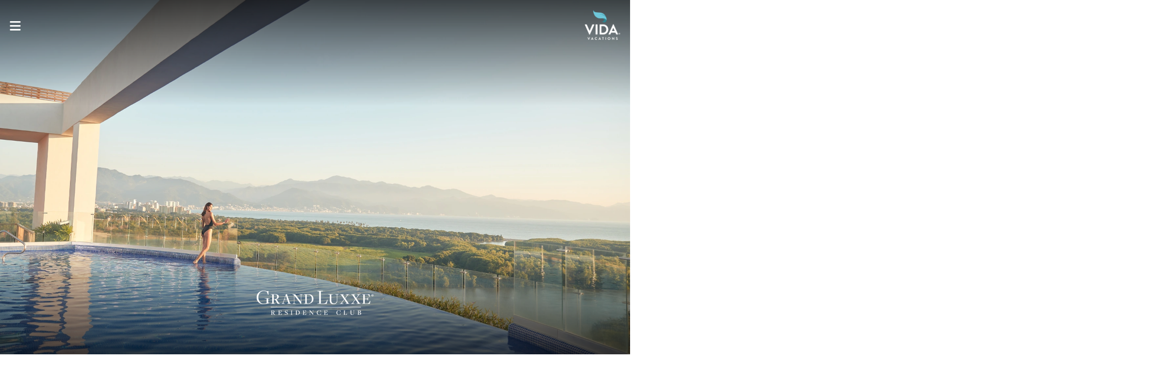

--- FILE ---
content_type: text/html; charset=UTF-8
request_url: https://vidavacations.com/es/habitaciones/master-room/
body_size: 10267
content:

<!DOCTYPE html>
<html lang="es">
<head>
	<meta charset="utf-8">
	<meta http-equiv="X-UA-Compatible" content="IE=edge,chrome=1">
	<meta name="viewport" content="width=device-width, initial-scale=1, maximum-scale=1">
	
	<title>  Master Room</title>
	
	<!-- METAS -->
	
	<meta name="author" content="">
	
	<!-- STYLES -->
	<link rel="stylesheet" href="/wp-content/themes/vidavacations/reset.css" media="screen" />
	<link rel="stylesheet" href="/wp-content/themes/vidavacations/style.css?v=1.0.6" type="text/css" media="all" />
	<link rel="preconnect" href="https://fonts.googleapis.com">
	<link rel="preconnect" href="https://fonts.googleapis.com">
	<link rel="preconnect" href="https://fonts.gstatic.com" crossorigin>
	<link href="https://fonts.googleapis.com/css2?family=Libre+Bodoni:ital@0;1&family=Nunito:wght@300;400;700&display=swap" rel="stylesheet"> 
	<link rel="stylesheet" href="https://cdn.jsdelivr.net/npm/@splidejs/splide@4.0.7/dist/css/splide.min.css" media="screen" />
	<link rel="stylesheet" href="https://cdnjs.cloudflare.com/ajax/libs/font-awesome/6.1.1/css/all.min.css" integrity="sha512-KfkfwYDsLkIlwQp6LFnl8zNdLGxu9YAA1QvwINks4PhcElQSvqcyVLLD9aMhXd13uQjoXtEKNosOWaZqXgel0g==" crossorigin="anonymous" referrerpolicy="no-referrer" />
	
	<script src="https://cdnjs.cloudflare.com/ajax/libs/simplelightbox/2.10.3/simple-lightbox.min.js" integrity="sha512-XGiM73niqHXRwBELBEktUKuGXC9yHyaxEsVWvUiCph8yxkaNkGeXJnqs5Ls1RSp4Q+PITMcCy2Dw7HxkzBWQCw==" crossorigin="anonymous" referrerpolicy="no-referrer"></script>
	<link rel="stylesheet" href="https://cdnjs.cloudflare.com/ajax/libs/simplelightbox/2.10.3/simple-lightbox.css" integrity="sha512-I/31oIfN7Ki1YPEt0Mv9yyKMXkRmI4xKFRvus0plHCFIOaXC3RuBMaG7LQa+L6ZAeNz5NKXlk8Czr11/1/hR5w==" crossorigin="anonymous" referrerpolicy="no-referrer" />
	
	<!-- Media Queries -->
	<link rel="stylesheet" href="/wp-content/themes/vidavacations/css/movil.css?v=1.0.6" media="screen" />
	
	<!-- WP CODE -->		
	<meta name='robots' content='max-image-preview:large' />
<link rel="alternate" hreflang="en" href="https://vidavacations.com/habitaciones/master-room/" />
<link rel="alternate" hreflang="es" href="https://vidavacations.com/es/habitaciones/master-room/" />
<link rel="alternate" hreflang="x-default" href="https://vidavacations.com/habitaciones/master-room/" />
<script type="text/javascript">
window._wpemojiSettings = {"baseUrl":"https:\/\/s.w.org\/images\/core\/emoji\/14.0.0\/72x72\/","ext":".png","svgUrl":"https:\/\/s.w.org\/images\/core\/emoji\/14.0.0\/svg\/","svgExt":".svg","source":{"concatemoji":"https:\/\/vidavacations.com\/wp-includes\/js\/wp-emoji-release.min.js?ver=6.3.7"}};
/*! This file is auto-generated */
!function(i,n){var o,s,e;function c(e){try{var t={supportTests:e,timestamp:(new Date).valueOf()};sessionStorage.setItem(o,JSON.stringify(t))}catch(e){}}function p(e,t,n){e.clearRect(0,0,e.canvas.width,e.canvas.height),e.fillText(t,0,0);var t=new Uint32Array(e.getImageData(0,0,e.canvas.width,e.canvas.height).data),r=(e.clearRect(0,0,e.canvas.width,e.canvas.height),e.fillText(n,0,0),new Uint32Array(e.getImageData(0,0,e.canvas.width,e.canvas.height).data));return t.every(function(e,t){return e===r[t]})}function u(e,t,n){switch(t){case"flag":return n(e,"\ud83c\udff3\ufe0f\u200d\u26a7\ufe0f","\ud83c\udff3\ufe0f\u200b\u26a7\ufe0f")?!1:!n(e,"\ud83c\uddfa\ud83c\uddf3","\ud83c\uddfa\u200b\ud83c\uddf3")&&!n(e,"\ud83c\udff4\udb40\udc67\udb40\udc62\udb40\udc65\udb40\udc6e\udb40\udc67\udb40\udc7f","\ud83c\udff4\u200b\udb40\udc67\u200b\udb40\udc62\u200b\udb40\udc65\u200b\udb40\udc6e\u200b\udb40\udc67\u200b\udb40\udc7f");case"emoji":return!n(e,"\ud83e\udef1\ud83c\udffb\u200d\ud83e\udef2\ud83c\udfff","\ud83e\udef1\ud83c\udffb\u200b\ud83e\udef2\ud83c\udfff")}return!1}function f(e,t,n){var r="undefined"!=typeof WorkerGlobalScope&&self instanceof WorkerGlobalScope?new OffscreenCanvas(300,150):i.createElement("canvas"),a=r.getContext("2d",{willReadFrequently:!0}),o=(a.textBaseline="top",a.font="600 32px Arial",{});return e.forEach(function(e){o[e]=t(a,e,n)}),o}function t(e){var t=i.createElement("script");t.src=e,t.defer=!0,i.head.appendChild(t)}"undefined"!=typeof Promise&&(o="wpEmojiSettingsSupports",s=["flag","emoji"],n.supports={everything:!0,everythingExceptFlag:!0},e=new Promise(function(e){i.addEventListener("DOMContentLoaded",e,{once:!0})}),new Promise(function(t){var n=function(){try{var e=JSON.parse(sessionStorage.getItem(o));if("object"==typeof e&&"number"==typeof e.timestamp&&(new Date).valueOf()<e.timestamp+604800&&"object"==typeof e.supportTests)return e.supportTests}catch(e){}return null}();if(!n){if("undefined"!=typeof Worker&&"undefined"!=typeof OffscreenCanvas&&"undefined"!=typeof URL&&URL.createObjectURL&&"undefined"!=typeof Blob)try{var e="postMessage("+f.toString()+"("+[JSON.stringify(s),u.toString(),p.toString()].join(",")+"));",r=new Blob([e],{type:"text/javascript"}),a=new Worker(URL.createObjectURL(r),{name:"wpTestEmojiSupports"});return void(a.onmessage=function(e){c(n=e.data),a.terminate(),t(n)})}catch(e){}c(n=f(s,u,p))}t(n)}).then(function(e){for(var t in e)n.supports[t]=e[t],n.supports.everything=n.supports.everything&&n.supports[t],"flag"!==t&&(n.supports.everythingExceptFlag=n.supports.everythingExceptFlag&&n.supports[t]);n.supports.everythingExceptFlag=n.supports.everythingExceptFlag&&!n.supports.flag,n.DOMReady=!1,n.readyCallback=function(){n.DOMReady=!0}}).then(function(){return e}).then(function(){var e;n.supports.everything||(n.readyCallback(),(e=n.source||{}).concatemoji?t(e.concatemoji):e.wpemoji&&e.twemoji&&(t(e.twemoji),t(e.wpemoji)))}))}((window,document),window._wpemojiSettings);
</script>
<style type="text/css">
img.wp-smiley,
img.emoji {
	display: inline !important;
	border: none !important;
	box-shadow: none !important;
	height: 1em !important;
	width: 1em !important;
	margin: 0 0.07em !important;
	vertical-align: -0.1em !important;
	background: none !important;
	padding: 0 !important;
}
</style>
	<link rel='stylesheet' id='wp-block-library-css' href='https://vidavacations.com/wp-includes/css/dist/block-library/style.min.css?ver=6.3.7' type='text/css' media='all' />
<style id='classic-theme-styles-inline-css' type='text/css'>
/*! This file is auto-generated */
.wp-block-button__link{color:#fff;background-color:#32373c;border-radius:9999px;box-shadow:none;text-decoration:none;padding:calc(.667em + 2px) calc(1.333em + 2px);font-size:1.125em}.wp-block-file__button{background:#32373c;color:#fff;text-decoration:none}
</style>
<style id='global-styles-inline-css' type='text/css'>
body{--wp--preset--color--black: #000000;--wp--preset--color--cyan-bluish-gray: #abb8c3;--wp--preset--color--white: #ffffff;--wp--preset--color--pale-pink: #f78da7;--wp--preset--color--vivid-red: #cf2e2e;--wp--preset--color--luminous-vivid-orange: #ff6900;--wp--preset--color--luminous-vivid-amber: #fcb900;--wp--preset--color--light-green-cyan: #7bdcb5;--wp--preset--color--vivid-green-cyan: #00d084;--wp--preset--color--pale-cyan-blue: #8ed1fc;--wp--preset--color--vivid-cyan-blue: #0693e3;--wp--preset--color--vivid-purple: #9b51e0;--wp--preset--gradient--vivid-cyan-blue-to-vivid-purple: linear-gradient(135deg,rgba(6,147,227,1) 0%,rgb(155,81,224) 100%);--wp--preset--gradient--light-green-cyan-to-vivid-green-cyan: linear-gradient(135deg,rgb(122,220,180) 0%,rgb(0,208,130) 100%);--wp--preset--gradient--luminous-vivid-amber-to-luminous-vivid-orange: linear-gradient(135deg,rgba(252,185,0,1) 0%,rgba(255,105,0,1) 100%);--wp--preset--gradient--luminous-vivid-orange-to-vivid-red: linear-gradient(135deg,rgba(255,105,0,1) 0%,rgb(207,46,46) 100%);--wp--preset--gradient--very-light-gray-to-cyan-bluish-gray: linear-gradient(135deg,rgb(238,238,238) 0%,rgb(169,184,195) 100%);--wp--preset--gradient--cool-to-warm-spectrum: linear-gradient(135deg,rgb(74,234,220) 0%,rgb(151,120,209) 20%,rgb(207,42,186) 40%,rgb(238,44,130) 60%,rgb(251,105,98) 80%,rgb(254,248,76) 100%);--wp--preset--gradient--blush-light-purple: linear-gradient(135deg,rgb(255,206,236) 0%,rgb(152,150,240) 100%);--wp--preset--gradient--blush-bordeaux: linear-gradient(135deg,rgb(254,205,165) 0%,rgb(254,45,45) 50%,rgb(107,0,62) 100%);--wp--preset--gradient--luminous-dusk: linear-gradient(135deg,rgb(255,203,112) 0%,rgb(199,81,192) 50%,rgb(65,88,208) 100%);--wp--preset--gradient--pale-ocean: linear-gradient(135deg,rgb(255,245,203) 0%,rgb(182,227,212) 50%,rgb(51,167,181) 100%);--wp--preset--gradient--electric-grass: linear-gradient(135deg,rgb(202,248,128) 0%,rgb(113,206,126) 100%);--wp--preset--gradient--midnight: linear-gradient(135deg,rgb(2,3,129) 0%,rgb(40,116,252) 100%);--wp--preset--font-size--small: 13px;--wp--preset--font-size--medium: 20px;--wp--preset--font-size--large: 36px;--wp--preset--font-size--x-large: 42px;--wp--preset--spacing--20: 0.44rem;--wp--preset--spacing--30: 0.67rem;--wp--preset--spacing--40: 1rem;--wp--preset--spacing--50: 1.5rem;--wp--preset--spacing--60: 2.25rem;--wp--preset--spacing--70: 3.38rem;--wp--preset--spacing--80: 5.06rem;--wp--preset--shadow--natural: 6px 6px 9px rgba(0, 0, 0, 0.2);--wp--preset--shadow--deep: 12px 12px 50px rgba(0, 0, 0, 0.4);--wp--preset--shadow--sharp: 6px 6px 0px rgba(0, 0, 0, 0.2);--wp--preset--shadow--outlined: 6px 6px 0px -3px rgba(255, 255, 255, 1), 6px 6px rgba(0, 0, 0, 1);--wp--preset--shadow--crisp: 6px 6px 0px rgba(0, 0, 0, 1);}:where(.is-layout-flex){gap: 0.5em;}:where(.is-layout-grid){gap: 0.5em;}body .is-layout-flow > .alignleft{float: left;margin-inline-start: 0;margin-inline-end: 2em;}body .is-layout-flow > .alignright{float: right;margin-inline-start: 2em;margin-inline-end: 0;}body .is-layout-flow > .aligncenter{margin-left: auto !important;margin-right: auto !important;}body .is-layout-constrained > .alignleft{float: left;margin-inline-start: 0;margin-inline-end: 2em;}body .is-layout-constrained > .alignright{float: right;margin-inline-start: 2em;margin-inline-end: 0;}body .is-layout-constrained > .aligncenter{margin-left: auto !important;margin-right: auto !important;}body .is-layout-constrained > :where(:not(.alignleft):not(.alignright):not(.alignfull)){max-width: var(--wp--style--global--content-size);margin-left: auto !important;margin-right: auto !important;}body .is-layout-constrained > .alignwide{max-width: var(--wp--style--global--wide-size);}body .is-layout-flex{display: flex;}body .is-layout-flex{flex-wrap: wrap;align-items: center;}body .is-layout-flex > *{margin: 0;}body .is-layout-grid{display: grid;}body .is-layout-grid > *{margin: 0;}:where(.wp-block-columns.is-layout-flex){gap: 2em;}:where(.wp-block-columns.is-layout-grid){gap: 2em;}:where(.wp-block-post-template.is-layout-flex){gap: 1.25em;}:where(.wp-block-post-template.is-layout-grid){gap: 1.25em;}.has-black-color{color: var(--wp--preset--color--black) !important;}.has-cyan-bluish-gray-color{color: var(--wp--preset--color--cyan-bluish-gray) !important;}.has-white-color{color: var(--wp--preset--color--white) !important;}.has-pale-pink-color{color: var(--wp--preset--color--pale-pink) !important;}.has-vivid-red-color{color: var(--wp--preset--color--vivid-red) !important;}.has-luminous-vivid-orange-color{color: var(--wp--preset--color--luminous-vivid-orange) !important;}.has-luminous-vivid-amber-color{color: var(--wp--preset--color--luminous-vivid-amber) !important;}.has-light-green-cyan-color{color: var(--wp--preset--color--light-green-cyan) !important;}.has-vivid-green-cyan-color{color: var(--wp--preset--color--vivid-green-cyan) !important;}.has-pale-cyan-blue-color{color: var(--wp--preset--color--pale-cyan-blue) !important;}.has-vivid-cyan-blue-color{color: var(--wp--preset--color--vivid-cyan-blue) !important;}.has-vivid-purple-color{color: var(--wp--preset--color--vivid-purple) !important;}.has-black-background-color{background-color: var(--wp--preset--color--black) !important;}.has-cyan-bluish-gray-background-color{background-color: var(--wp--preset--color--cyan-bluish-gray) !important;}.has-white-background-color{background-color: var(--wp--preset--color--white) !important;}.has-pale-pink-background-color{background-color: var(--wp--preset--color--pale-pink) !important;}.has-vivid-red-background-color{background-color: var(--wp--preset--color--vivid-red) !important;}.has-luminous-vivid-orange-background-color{background-color: var(--wp--preset--color--luminous-vivid-orange) !important;}.has-luminous-vivid-amber-background-color{background-color: var(--wp--preset--color--luminous-vivid-amber) !important;}.has-light-green-cyan-background-color{background-color: var(--wp--preset--color--light-green-cyan) !important;}.has-vivid-green-cyan-background-color{background-color: var(--wp--preset--color--vivid-green-cyan) !important;}.has-pale-cyan-blue-background-color{background-color: var(--wp--preset--color--pale-cyan-blue) !important;}.has-vivid-cyan-blue-background-color{background-color: var(--wp--preset--color--vivid-cyan-blue) !important;}.has-vivid-purple-background-color{background-color: var(--wp--preset--color--vivid-purple) !important;}.has-black-border-color{border-color: var(--wp--preset--color--black) !important;}.has-cyan-bluish-gray-border-color{border-color: var(--wp--preset--color--cyan-bluish-gray) !important;}.has-white-border-color{border-color: var(--wp--preset--color--white) !important;}.has-pale-pink-border-color{border-color: var(--wp--preset--color--pale-pink) !important;}.has-vivid-red-border-color{border-color: var(--wp--preset--color--vivid-red) !important;}.has-luminous-vivid-orange-border-color{border-color: var(--wp--preset--color--luminous-vivid-orange) !important;}.has-luminous-vivid-amber-border-color{border-color: var(--wp--preset--color--luminous-vivid-amber) !important;}.has-light-green-cyan-border-color{border-color: var(--wp--preset--color--light-green-cyan) !important;}.has-vivid-green-cyan-border-color{border-color: var(--wp--preset--color--vivid-green-cyan) !important;}.has-pale-cyan-blue-border-color{border-color: var(--wp--preset--color--pale-cyan-blue) !important;}.has-vivid-cyan-blue-border-color{border-color: var(--wp--preset--color--vivid-cyan-blue) !important;}.has-vivid-purple-border-color{border-color: var(--wp--preset--color--vivid-purple) !important;}.has-vivid-cyan-blue-to-vivid-purple-gradient-background{background: var(--wp--preset--gradient--vivid-cyan-blue-to-vivid-purple) !important;}.has-light-green-cyan-to-vivid-green-cyan-gradient-background{background: var(--wp--preset--gradient--light-green-cyan-to-vivid-green-cyan) !important;}.has-luminous-vivid-amber-to-luminous-vivid-orange-gradient-background{background: var(--wp--preset--gradient--luminous-vivid-amber-to-luminous-vivid-orange) !important;}.has-luminous-vivid-orange-to-vivid-red-gradient-background{background: var(--wp--preset--gradient--luminous-vivid-orange-to-vivid-red) !important;}.has-very-light-gray-to-cyan-bluish-gray-gradient-background{background: var(--wp--preset--gradient--very-light-gray-to-cyan-bluish-gray) !important;}.has-cool-to-warm-spectrum-gradient-background{background: var(--wp--preset--gradient--cool-to-warm-spectrum) !important;}.has-blush-light-purple-gradient-background{background: var(--wp--preset--gradient--blush-light-purple) !important;}.has-blush-bordeaux-gradient-background{background: var(--wp--preset--gradient--blush-bordeaux) !important;}.has-luminous-dusk-gradient-background{background: var(--wp--preset--gradient--luminous-dusk) !important;}.has-pale-ocean-gradient-background{background: var(--wp--preset--gradient--pale-ocean) !important;}.has-electric-grass-gradient-background{background: var(--wp--preset--gradient--electric-grass) !important;}.has-midnight-gradient-background{background: var(--wp--preset--gradient--midnight) !important;}.has-small-font-size{font-size: var(--wp--preset--font-size--small) !important;}.has-medium-font-size{font-size: var(--wp--preset--font-size--medium) !important;}.has-large-font-size{font-size: var(--wp--preset--font-size--large) !important;}.has-x-large-font-size{font-size: var(--wp--preset--font-size--x-large) !important;}
.wp-block-navigation a:where(:not(.wp-element-button)){color: inherit;}
:where(.wp-block-post-template.is-layout-flex){gap: 1.25em;}:where(.wp-block-post-template.is-layout-grid){gap: 1.25em;}
:where(.wp-block-columns.is-layout-flex){gap: 2em;}:where(.wp-block-columns.is-layout-grid){gap: 2em;}
.wp-block-pullquote{font-size: 1.5em;line-height: 1.6;}
</style>
<link rel='stylesheet' id='wpml-legacy-horizontal-list-0-css' href='/wp-content/plugins/sitepress-multilingual-cms/templates/language-switchers/legacy-list-horizontal/style.min.css?ver=1' type='text/css' media='all' />
<script type='text/javascript' id='wpml-cookie-js-extra'>
/* <![CDATA[ */
var wpml_cookies = {"wp-wpml_current_language":{"value":"es","expires":1,"path":"\/"}};
var wpml_cookies = {"wp-wpml_current_language":{"value":"es","expires":1,"path":"\/"}};
/* ]]> */
</script>
<script type='text/javascript' src='/wp-content/plugins/sitepress-multilingual-cms/res/js/cookies/language-cookie.js?ver=476000' id='wpml-cookie-js' defer data-wp-strategy='defer'></script>
<link rel="EditURI" type="application/rsd+xml" title="RSD" href="https://vidavacations.com/xmlrpc.php?rsd" />
<meta name="generator" content="WordPress 6.3.7" />
<link rel="canonical" href="https://vidavacations.com/es/habitaciones/master-room/" />
<link rel='shortlink' href='https://vidavacations.com/es/?p=2646' />
<link rel="alternate" type="application/json+oembed" href="https://vidavacations.com/es/wp-json/oembed/1.0/embed?url=https%3A%2F%2Fvidavacations.com%2Fes%2Fhabitaciones%2Fmaster-room%2F" />
<link rel="alternate" type="text/xml+oembed" href="https://vidavacations.com/es/wp-json/oembed/1.0/embed?url=https%3A%2F%2Fvidavacations.com%2Fes%2Fhabitaciones%2Fmaster-room%2F&#038;format=xml" />
<meta name="generator" content="WPML ver:4.7.6 stt:1,2;" />
    <script>
        if (window.top !== window.self) {
            window.top.location = window.self.location;
        }
    </script>
    <link rel="icon" href="/wp-content/uploads/2023/05/favicon.png" sizes="32x32" />
<link rel="icon" href="/wp-content/uploads/2023/05/favicon.png" sizes="192x192" />
<link rel="apple-touch-icon" href="/wp-content/uploads/2023/05/favicon.png" />
<meta name="msapplication-TileImage" content="/wp-content/uploads/2023/05/favicon.png" />
	
			<!-- Meta Pixel Code -->
		<script>
		!function(f,b,e,v,n,t,s)
		{if(f.fbq)return;n=f.fbq=function(){n.callMethod?
		n.callMethod.apply(n,arguments):n.queue.push(arguments)};
		if(!f._fbq)f._fbq=n;n.push=n;n.loaded=!0;n.version='2.0';
		n.queue=[];t=b.createElement(e);t.async=!0;
		t.src=v;s=b.getElementsByTagName(e)[0];
		s.parentNode.insertBefore(t,s)}(window, document,'script',
		'https://connect.facebook.net/en_US/fbevents.js');
		fbq('init', '256081050363486');
		fbq('track', 'PageView');
		</script>
		<noscript><img height="1" width="1" style="display:none"
		src="https://www.facebook.com/tr?id=256081050363486&ev=PageView&noscript=1"
		/></noscript>
		<!-- End Meta Pixel Code -->
		
		<!-- Google Tag Manager -->
	<script>(function(w,d,s,l,i){w[l]=w[l]||[];w[l].push({'gtm.start':
	new Date().getTime(),event:'gtm.js'});var f=d.getElementsByTagName(s)[0],
	j=d.createElement(s),dl=l!='dataLayer'?'&l='+l:'';j.async=true;j.src=
	'https://www.googletagmanager.com/gtm.js?id='+i+dl;f.parentNode.insertBefore(j,f);
	})(window,document,'script','dataLayer','GTM-K95VC6K');</script>

</head>
 
<body class="habitaciones-template-default single single-habitaciones postid-2646 lang-es">
	<!-- Google Tag Manager (noscript) -->
<noscript><iframe src="https://www.googletagmanager.com/ns.html?id=GTM-K95VC6K"
height="0" width="0" style="display:none;visibility:hidden"></iframe></noscript>
<!-- End Google Tag Manager (noscript) -->

	<nav id="menu-movil">
		<div class="logo-menu-movil dismen">
			<img src="/wp-content/themes/vidavacations/images/Vida_Vacations_logo.png" alt="Vida Vacations" />
		</div>
		<a class="cerrar dismen" href="#" title="Cerrar"><i class="fa-solid fa-xmark"></i></a>
		<a class="back-btn" href="#" title="Cerrar"><i class="fa-solid fa-angle-left"></i></a>
		<ul class="normal-mov dismen">
			<li class="menu-mov"><a href="https://vidavacations.com/es/about-us/" title="¿PORQUÉ VIDA VACATIONS?">¿PORQUÉ VIDA VACATIONS?</a></li>
			<li class="menu-mov"><a class="open-mov-btn" href="#" title="Contacto" data-menu="desm">Destinos</a></li>
			<li class="menu-mov"><a class="open-mov-btn" href="#" title="Contacto" data-menu="resm">HOTELES RESORT</a></li>
			<li class="menu-mov"><a href="https://vidavacations.com/es/mega-yacht/" title="Mega Yacht"> Mega Yacht  </a></li>
			
			<li class="menu-mov"><a class="open-mov-btn" href="#" title="Contacto" data-menu="entrem">Entretenimiento</a></li>
			<li class="menu-mov"><a class="open-mov-btn" href="#" title="Parques" data-menu="parque">Parques</a></li>

			<li class="menu-mov"><a href="https://vidavacations.com/es/contact/" title="Contáctanos">Contáctanos</a></li>
		</ul>
		
		<ul id="resm" class="submenu-mov">
						<li><a href="https://vidavacations.com/es/resorts/the-estates/" title="The Estates">The Estates</a></li>
						<li><a href="https://vidavacations.com/es/resorts/grand-luxxe/" title="Grand Luxxe">Grand Luxxe</a></li>
						<li><a href="https://vidavacations.com/es/resorts/deluxxe-at-the-grand-mayan/" title="Deluxxe at The Grand Mayan">Deluxxe at The Grand Mayan</a></li>
						<li><a href="https://vidavacations.com/es/resorts/kingdom-of-the-sun/" title="Kingdom of the Sun">Kingdom of the Sun</a></li>
						<li><a href="https://vidavacations.com/es/resorts/the-grand-bliss/" title="The Grand Bliss">The Grand Bliss</a></li>
						<li><a href="https://vidavacations.com/es/resorts/the-grand-mayan/" title="The Grand Mayan">The Grand Mayan</a></li>
						<li><a href="https://vidavacations.com/es/resorts/celebrate-park/" title="Celebrate Park">Celebrate Park</a></li>
						<li><a href="https://vidavacations.com/es/resorts/the-bliss/" title="The Bliss">The Bliss</a></li>
						<li><a href="https://vidavacations.com/es/resorts/mayan-palace/" title="Mayan Palace">Mayan Palace</a></li>
						<li><a href="https://vidavacations.com/es/resorts/sea-garden/" title="Sea Garden">Sea Garden</a></li>
					</ul>
		
		<ul id="desm" class="submenu-mov">
						<li><a href="https://vidavacations.com/es/destinos/nuevo-vallarta/" title="Nuevo Nayarit-Vallarta">Nuevo Nayarit-Vallarta</a></li>
						<li><a href="https://vidavacations.com/es/destinos/riviera-maya/" title="Riviera Maya">Riviera Maya</a></li>
						<li><a href="https://vidavacations.com/es/destinos/east-cape/" title="East Cape">East Cape</a></li>
						<li><a href="https://vidavacations.com/es/destinos/los-cabos/" title="Los Cabos">Los Cabos</a></li>
						<li><a href="https://vidavacations.com/es/destinos/acapulco/" title="Acapulco">Acapulco</a></li>
						<li><a href="https://vidavacations.com/es/destinos/puerto-penasco/" title="Puerto Peñasco">Puerto Peñasco</a></li>
						<li><a href="https://vidavacations.com/es/destinos/puerto-vallarta/" title="Puerto Vallarta">Puerto Vallarta</a></li>
						<li><a href="https://vidavacations.com/es/destinos/mazatlan/" title="Mazatlán">Mazatlán</a></li>
					</ul>
		
		<ul id="entrem" class="submenu-mov">
                                <li><a href="https://vidavacations.com/es/entretenimiento/cirque-du-soleil-ludo/" title="Cirque Du Soleil LUDÕ" > Cirque Du Soleil LUDÕ </a> </li>
                <li><a href="https://vidavacations.com/es/entretenimiento/cirque-du-soleil-joya/" title="Cirque Du Soleil JOYÀ" > Cirque Du Soleil JOYÀ </a> </li>
                <li><a href="https://vidavacations.com/es/entretenimiento/golfvidanta/" title="VidantaWorld Golf" > VidantaWorld Golf </a> </li>
                <li><a href="https://concertseries.vidanta.com" target="_blank">  VidantaWorld’s <br> Concert Series </a> </li>
                <li><a href="https://vidavacations.com/es/experienciasextraordinariasvidanta/" title="EXPERIENCIAS EXTRAORDINARIAS">Experiencias Extraordinarias</a></li>			
		</ul>
		<ul id="parque" class="submenu-mov">
			<li><a href="https://vidavacations.com/es/parks/jungala-aqua-experience/" title="Jungala Aqua Experience" > Jungala Aqua Experience </a> </li>
			<li><a href="https://vidavacations.com/es/parks/bonbeautyofnature/" title="BON Luxury Theme Park" > BON Luxury Theme Park </a> </li>
		</ul>
				<div class="idiomas-movil limpiar dismen">
			<a class="bandera" href="https://vidavacations.com/es/habitaciones/master-room/" title="ES" >ES</a>
			<a class="bandera mar-bande" href="https://vidavacations.com/habitaciones/master-room/" title="EN" >EN</a>
		</div>
		
		<div class="social-mov dismen">
			<a href="https://www.facebook.com/vidavacations" title="Facebook"><i class="fa-brands fa-facebook-f"></i></a>
			<a href="https://www.instagram.com/vidavacationsmx/" title="Instagram"><i class="fa-brands fa-instagram"></i></a>
			<a href="https://www.youtube.com/c/VidaVacationClub" title="Youtube"><i class="fa-brands fa-youtube"></i></a>
		</div>
		
	</nav>
	<div id="black-video">
		
		<div id="iframe-video">
			<a class="close-video" href="#"><i class="fa-sharp fa-solid fa-xmark"></i></a>
			<iframe id="videoi" src="https://www.youtube.com/embed/owM4x-onLCg" title="YouTube video player" frameborder="0" allow="accelerometer; autoplay;  allowfullscreen; loop;"></iframe>
			
		</div>
		
	</div>

			<section id="encabezado" class="bloque fondo-fijo" style="background: url('/wp-content/uploads/2022/07/hero_Grand_Luxxe-Vida_vacations_2.webp'); background-size:cover; background-attachment: fixed;">
			<div class="overlay-grad-top"></div>
		<div class="overlay-grad-bo"></div>
		
		<!-- MENU_TOP --> 
				<div class="header-movil">
			
			<a href="javascript:void" class="bars"><i class="fa-solid fa-bars"></i></a>
			
			<h1 class="logo-movil"><a href="https://vidavacations.com/es/" title="VIDA VACATIONS"><img src="/wp-content/themes/vidavacations/images/vv-logo.png" alt="Vida Vacations" /></a></h1>
			
		</div>
		<header>
			
			<h1><a id="logo" href="https://vidavacations.com/es/" title="VIDA VACATIONS"><img src="/wp-content/themes/vidavacations/images/vv-logo.png" alt="Vida Vacations" /></a></h1>
			
			<nav id="menu-nav">
				<ul>
					<li class="menu"><a href="https://vidavacations.com/es/about-us/" title="¿POR QUÉ VIDA VACATIONS?">¿POR QUÉ VIDA VACATIONS?</a></li>
					<li class="menu"><a href="javascript:void" title="Destinos">Destinos</a>
						<ul class="submenu">
														<li><a href="https://vidavacations.com/es/destinos/nuevo-vallarta/" title="Nuevo Nayarit-Vallarta">Nuevo Nayarit-Vallarta</a></li>
														<li><a href="https://vidavacations.com/es/destinos/riviera-maya/" title="Riviera Maya">Riviera Maya</a></li>
														<li><a href="https://vidavacations.com/es/destinos/east-cape/" title="East Cape">East Cape</a></li>
														<li><a href="https://vidavacations.com/es/destinos/los-cabos/" title="Los Cabos">Los Cabos</a></li>
														<li><a href="https://vidavacations.com/es/destinos/acapulco/" title="Acapulco">Acapulco</a></li>
														<li><a href="https://vidavacations.com/es/destinos/puerto-penasco/" title="Puerto Peñasco">Puerto Peñasco</a></li>
														<li><a href="https://vidavacations.com/es/destinos/puerto-vallarta/" title="Puerto Vallarta">Puerto Vallarta</a></li>
														<li><a href="https://vidavacations.com/es/destinos/mazatlan/" title="Mazatlán">Mazatlán</a></li>
														
						</ul>
					</li>
					<li class="menu"><a href="javascript:void" title="Resorts">Resorts</a>
						<ul class="submenu resorts">
														<li><a href="https://vidavacations.com/es/resorts/the-estates/" title="The Estates">The Estates</a></li>
														<li><a href="https://vidavacations.com/es/resorts/grand-luxxe/" title="Grand Luxxe">Grand Luxxe</a></li>
														<li><a href="https://vidavacations.com/es/resorts/deluxxe-at-the-grand-mayan/" title="Deluxxe at The Grand Mayan">Deluxxe at The Grand Mayan</a></li>
														<li><a href="https://vidavacations.com/es/resorts/kingdom-of-the-sun/" title="Kingdom of the Sun">Kingdom of the Sun</a></li>
														<li><a href="https://vidavacations.com/es/resorts/the-grand-bliss/" title="The Grand Bliss">The Grand Bliss</a></li>
														<li><a href="https://vidavacations.com/es/resorts/the-grand-mayan/" title="The Grand Mayan">The Grand Mayan</a></li>
														<li><a href="https://vidavacations.com/es/resorts/celebrate-park/" title="Celebrate Park">Celebrate Park</a></li>
														<li><a href="https://vidavacations.com/es/resorts/the-bliss/" title="The Bliss">The Bliss</a></li>
														<li><a href="https://vidavacations.com/es/resorts/mayan-palace/" title="Mayan Palace">Mayan Palace</a></li>
														<li><a href="https://vidavacations.com/es/resorts/sea-garden/" title="Sea Garden">Sea Garden</a></li>
														
						</ul>
					</li>
					<li class="menu"><a href="https://vidavacations.com/es/mega-yacht/" title="Cruceros"> Mega Yacht </a></li>
					
					<li class="menu"><a href="javascript:void" title="Entretenimiento">Entretenimiento</a>
						<ul class="submenu">
							                            <li><a href="https://vidavacations.com/es/entretenimiento/cirque-du-soleil-ludo/" title="Cirque Du Soleil LUDÕ" > Cirque Du Soleil LUDÕ </a> </li>
                            <li><a href="https://vidavacations.com/es/entretenimiento/cirque-du-soleil-joya/" title="Cirque Du Soleil JOYÀ" > Cirque Du Soleil JOYÀ </a> </li>
							<li><a href="https://vidavacations.com/es/entretenimiento/golfvidanta/" title="VidantaWorld Golf" > VidantaWorld Golf </a> </li>
							<li><a href="https://concertseries.vidanta.com" target="_blank"> VidantaWorld’s <br> Concert Series </a> </li>
							<li><a href="https://vidavacations.com/es/experienciasextraordinariasvidanta/" title="EXPERIENCIAS EXTRAORDINARIAS">Experiencias Extraordinarias</a></li>
						</ul>
					</li>
					<li class="menu"><a href="javascript:void" title="Parques">Parques</a>
						<ul class="submenu">
							<li><a href="https://vidavacations.com/es/parks/jungala-aqua-experience/" title="Jungala Aqua Experience" > Jungala Aqua Experience </a> </li>
							<li><a href="https://vidavacations.com/es/parks/bonbeautyofnature/" title="BON Luxury Theme Park" > BON Luxury Theme Park </a> </li>
						</ul>
					</li>
					<li class="menu"><a href="https://vidavacations.com/es/contact/" title="Contactenos">Contáctenos</a></li>
				</ul>
			</nav>
			
			<div class="idiomas">
			    <!--
				<a class="bandera border" href="#" title="ES" >ES</a>
				<a class="bandera" href="#" title="ES" >EN</a>
				-->
				
<div class="wpml-ls-statics-shortcode_actions wpml-ls wpml-ls-legacy-list-horizontal">
	<ul><li class="wpml-ls-slot-shortcode_actions wpml-ls-item wpml-ls-item-en wpml-ls-first-item wpml-ls-item-legacy-list-horizontal">
				<a href="https://vidavacations.com/habitaciones/master-room/" class="wpml-ls-link">
                    <span class="wpml-ls-native" lang="en">EN</span></a>
			</li><li class="wpml-ls-slot-shortcode_actions wpml-ls-item wpml-ls-item-es wpml-ls-current-language wpml-ls-last-item wpml-ls-item-legacy-list-horizontal">
				<a href="https://vidavacations.com/es/habitaciones/master-room/" class="wpml-ls-link">
                    <span class="wpml-ls-native">ES</span></a>
			</li></ul>
</div>
			</div>
			
		</header>
		<!-- CIERE MENU -->  
		<div id="legadodos"><img src="/wp-content/uploads/2022/07/GRAND-LUXXE__LOGOS_50b.png" alt="Master Room" /></div>
	
	</section>
	
	<div class="fondo-white sticky">
		
	<section class="txt_dos content-section content-section-nb animation-content">
		
		<h2 class="title-blue up-animation"><em>Master</em> Room</span></h2>
		<div class="txt_dox_col">
			
			<div class="all">
								<a class="video-link" href="https://youtu.be/KeG-oQIcU9M" title="vidantaMaster Room" >
								<div class="image-video left-animation">
										<img class="play" src="/wp-content/themes/vidavacations/images/play.svg" alt="Play-VIDANTA" />
										<img src="/wp-content/uploads/2022/11/vida-vacations-vidanta-grand-luxxe-13-master-room-banner-desktop.jpg" alt="Master Room-VIDANTA" />
				</div>
								</a>
								
			</div>
			<div class="all">
				
				<p class="txt-title-hab up-animation tl">La Master Room ofrece una cama king-size o dos camas dobles, un elegante baño con jacuzzi, una televisión de última generación y una terraza privada, diseñada para proporcionar un retiro de lujo y sofisticación.</p>
				<div class="separator-np up-animation"></div>
				
				<div class="features">
					<ul class="list-animate">
											<li>Ocupación: 2 adultos, 2 menores de 12 años</li>
					  
											<li>Una recámara</li>
					  
											<li>Una cama King size o dos dobles</li>
					  
											<li>Un baño con jacuzzi</li>
					  
											<li>Terraza privada</li>
					  
										</ul>
				</div>
				<div class="mt-4 text-center">
					<a class="plano" href="/wp-content/uploads/2022/11/vida-vacations-vidanta-grand-luxxe-13-master-room-plano.jpg" title="Ver Plano">Ver Plano</a>
				</div>
			</div>
			
		</div>
		
				<div class="price-habitaciones">
			<p class="price btn_verde price-btn" >
				<span class="prices-of">Precio para no miembros desde: </span> 
				<b>$1,890  USD por noche </b>
			</p>
		</div>
										<div class="separator-np up-animation"></div>
		<section id="habitaciones" class="single-hab content-section-habitaciones animation-content">
			
			<h2 class="title-blue up-animation">HABITACIONES</span></h2>
			
			<p class="txt-title up-animation"></p>
			
			
			<section id="slider-habitaciones-home" class="splide righ-animation" data-numero="3.5" data-movil="1.5">
				
				<div class="splide__arrows">
							<button class="splide__arrow splide__arrow--prev">
								<img src="/wp-content/themes/vidavacations/images/FLECHA.svg" alt="" />
							</button>
							<button class="splide__arrow splide__arrow--next">
								<img src="/wp-content/themes/vidavacations/images/FLECHA-n2.svg" alt="" style="width: 26px;" />
							</button>
					</div>
					
					<div class="splide__track">
						<ul class="splide__list">
																					<li class="splide__slide">
								<div class="pad-diez">
								<div class="destinos">
									<a href="https://vidavacations.com/es/habitaciones/master-room/" title="">
									<img src="/wp-content/uploads/2022/11/vida-vacations-vidanta-grand-luxxe-13-master-room-600.jpg" alt="Master Room - Master Room" />
									<div class="content-hab">
										<h5>Master Room</h5>
									</div>
									</a>
								</div>
								</div>
							</li>
																					<li class="splide__slide">
								<div class="pad-diez">
								<div class="destinos">
									<a href="https://vidavacations.com/es/habitaciones/suite-de-una-recamara/" title="">
									<img src="/wp-content/uploads/2022/11/vida-vacations-vidanta-grand-luxxe-12-suite-una-recamara-600.jpg" alt="Suite de una recámara - Suite de una recámara" />
									<div class="content-hab">
										<h5>Suite de una recámara</h5>
									</div>
									</a>
								</div>
								</div>
							</li>
																					<li class="splide__slide">
								<div class="pad-diez">
								<div class="destinos">
									<a href="https://vidavacations.com/es/habitaciones/suite-de-dos-recamaras/" title="">
									<img src="/wp-content/uploads/2022/11/vida-vacations-vidanta-grand-luxxe-11-suite-dos-recamaras-600.jpg" alt="Suite de dos recámaras - Suite de dos recámaras" />
									<div class="content-hab">
										<h5>Suite de dos recámaras</h5>
									</div>
									</a>
								</div>
								</div>
							</li>
																					<li class="splide__slide">
								<div class="pad-diez">
								<div class="destinos">
									<a href="https://vidavacations.com/es/habitaciones/villa-junior/" title="">
									<img src="/wp-content/uploads/2022/11/vida-vacations-vidanta-grand-luxxe-09-villa-junior-600.jpg" alt="Villa Junior - Villa Junior" />
									<div class="content-hab">
										<h5>Villa Junior</h5>
									</div>
									</a>
								</div>
								</div>
							</li>
																					<li class="splide__slide">
								<div class="pad-diez">
								<div class="destinos">
									<a href="https://vidavacations.com/es/habitaciones/villa-de-una-recamara/" title="">
									<img src="/wp-content/uploads/2022/11/vida-vacations-vidanta-grand-luxxe-08-villa-una-recamara-600.jpg" alt="Villa de una recámara - Villa de una recámara" />
									<div class="content-hab">
										<h5>Villa de una recámara</h5>
									</div>
									</a>
								</div>
								</div>
							</li>
																					<li class="splide__slide">
								<div class="pad-diez">
								<div class="destinos">
									<a href="https://vidavacations.com/es/habitaciones/villa-de-dos-recamaras/" title="">
									<img src="/wp-content/uploads/2022/11/vida-vacations-vidanta-grand-luxxe-07-villa-dos-recamaras-600.jpg" alt="Villa de dos recámaras - Villa de dos recámaras" />
									<div class="content-hab">
										<h5>Villa de dos recámaras</h5>
									</div>
									</a>
								</div>
								</div>
							</li>
																					<li class="splide__slide">
								<div class="pad-diez">
								<div class="destinos">
									<a href="https://vidavacations.com/es/habitaciones/spa-suite-con-dos-recamaras/" title="">
									<img src="/wp-content/uploads/2022/11/vida-vacations-vidanta-grand-luxxe-06-spa-suite-dos-recamaras-600.jpg" alt="Spa Suite con dos recámaras - Spa Suite con dos recámaras" />
									<div class="content-hab">
										<h5>Spa Suite con dos recámaras</h5>
									</div>
									</a>
								</div>
								</div>
							</li>
																					<li class="splide__slide">
								<div class="pad-diez">
								<div class="destinos">
									<a href="https://vidavacations.com/es/habitaciones/spa-suite-con-tres-recamaras/" title="">
									<img src="/wp-content/uploads/2022/11/vida-vacations-vidanta-grand-luxxe-05-spa-suite-tres-recamaras-600.jpg" alt="Spa Suite con tres recámaras - Spa Suite con tres recámaras" />
									<div class="content-hab">
										<h5>Spa Suite con tres recámaras</h5>
									</div>
									</a>
								</div>
								</div>
							</li>
																					<li class="splide__slide">
								<div class="pad-diez">
								<div class="destinos">
									<a href="https://vidavacations.com/es/habitaciones/loft-disponible-solo-en-nuevo-vallarta/" title="">
									<img src="/wp-content/uploads/2022/11/vida-vacations-vidanta-grand-luxxe-10-loft-banner-600.jpg" alt="Loft <br />(Disponible solo en Nuevo Vallarta) - Loft <br />(Disponible solo en Nuevo Vallarta)" />
									<div class="content-hab">
										<h5>Loft <br />(Disponible solo en Nuevo Vallarta)</h5>
									</div>
									</a>
								</div>
								</div>
							</li>
																					<li class="splide__slide">
								<div class="pad-diez">
								<div class="destinos">
									<a href="https://vidavacations.com/es/habitaciones/loft-con-dos-recamaras/" title="">
									<img src="/wp-content/uploads/2022/11/vida-vacations-grand-luxxe-03-loft-dos-recamaras-600.jpg" alt="Loft con dos recámaras - Loft con dos recámaras" />
									<div class="content-hab">
										<h5>Loft con dos recámaras</h5>
									</div>
									</a>
								</div>
								</div>
							</li>
																					<li class="splide__slide">
								<div class="pad-diez">
								<div class="destinos">
									<a href="https://vidavacations.com/es/habitaciones/loft-con-tres-recamaras/" title="">
									<img src="/wp-content/uploads/2022/11/vida-vacations-grand-luxxe-02-loft-tres-recamaras-600.jpg" alt="Loft con tres recámaras - Loft con tres recámaras" />
									<div class="content-hab">
										<h5>Loft con tres recámaras</h5>
									</div>
									</a>
								</div>
								</div>
							</li>
																					<li class="splide__slide">
								<div class="pad-diez">
								<div class="destinos">
									<a href="https://vidavacations.com/es/habitaciones/suite-royal-de-una-recamara/" title="">
									<img src="/wp-content/uploads/2022/11/vida-vacations-vidanta-grand-luxxe-15-suite-royal-una-recamara-600.jpg" alt="Suite Royal de una recámara - Suite Royal de una recámara" />
									<div class="content-hab">
										<h5>Suite Royal de una recámara</h5>
									</div>
									</a>
								</div>
								</div>
							</li>
																					<li class="splide__slide">
								<div class="pad-diez">
								<div class="destinos">
									<a href="https://vidavacations.com/es/habitaciones/suite-royal-de-dos-habitaciones/" title="">
									<img src="/wp-content/uploads/2022/11/vida-vacations-vidanta-grand-luxxe-14-suite-royal-dos-habitaciones-600.jpg" alt="Suite Royal de dos recámaras - Suite Royal de dos recámaras" />
									<div class="content-hab">
										<h5>Suite Royal de dos recámaras</h5>
									</div>
									</a>
								</div>
								</div>
							</li>
																					<li class="splide__slide">
								<div class="pad-diez">
								<div class="destinos">
									<a href="https://vidavacations.com/es/habitaciones/residence-con-4-recamaras/" title="">
									<img src="/wp-content/uploads/2022/11/vida-vacations-grand-luxxe-01-the-residence-600.jpg" alt="Residence con 4 recámaras - Residence con 4 recámaras" />
									<div class="content-hab">
										<h5>Residence con 4 recámaras</h5>
									</div>
									</a>
								</div>
								</div>
							</li>
													</ul>
					</div>
				</section>
				
			</section>
			
		</section>
				<div class="btns text-center">
			<a href="https://vidavacations.com/es/resorts/grand-luxxe/" class="btn_verde">Volver a Grand Luxxe</a>
		</div>
	</section>
	
	</div>
	
	
<!-- Ocultar por ahora		<section id="contact" class="content-section">
		
		<h3>CONTÁCTENOS</h3>
		
		<form>
			<input class="cien" type="text" placeholder="Nombre Completo" />
			<div class="two-col">
				<input class="cinc" type="text" placeholder="Correo" />
				<input class="cinc mdi" type="text" placeholder="Teléfono" />
			</div>
			<div id="privacidad"><input type="checkbox"> <p>He leído y acepto el Aviso de Privacidad</p></div>
			<button class="btn_verde">Enviar</button>
		
		</form>
			
		
	</section>
	
		-->
	
	<footer id="footer" class="content-section-veinte">
		
		<div class="flex-col">
			
			<ul class="margen-menor">
				<!--<li><a href="#" title="">Destinos</a></li>
				<li><a href="#" title="">Resorts</a></li>
				<li><a href="https://vidavacations.com/es/cruises/" title="">PagosCruceros</a></li>
				<li><a href="https://vidavacations.com/es/about-us/" title="">PagosConozca Vida Vacations</a></li> -->
				<li><a href="https://vidavacations.com/es/payments/" title="Pagos">Pagos</a></li>
				<li><a href="https://vidavacations.com/es/contact/" title="">Contáctenos</a></li>
				<li><a href="https://vidavacations.com/es/about-us/" title="">Conozca Vida Vacations</a></li>
			<!--<li><a href="https://vidavacations.com/es/experiences/" title="">Experiencias Extraordinarias</a></li> -->
                <li><a href="https://vidacareer.vidavacations.com/es/index.html" title="">Vida Careers</a></li>
				
			</ul>
						
			<ul class="margen-menor">
				<li><a href="https://www.vidavacations.com/avisos/aviso-de-privacidad-integral.pdf" target="_blank" title="Aviso de Privacidad">Aviso de Privacidad</a></li>
				<li><a href="https://vidavacations.com/es/security/" title="Prevención de Fraudes">Prevención de Fraudes</a></li>
				<li><a href="https://ctf.vidavacations.com/" target="_blank" title="Sorteos y promociones">Sorteos y promociones</a></li>
			</ul>
			
			<h2><img src="/wp-content/themes/vidavacations/images/VIDA-VACATIONS__DORADO_small.png" alt="Vida Vacations" /></h2>
			
			<!--<ul class="mov-no">
				<li><a href="https://vidavacations.com/es/about-us/" title="">Conozca Vida Vacations</a></li>
				<li><a href="https://vidavacations.com/es/contact/" title="">Contáctenos</a></li>
				<li><a href="https://vidavacations.com/es/" title="">Pagos</a></li>
				
			</ul>
			<ul class="">
				<li><a href="#" title="">Aviso de Privacidad</a></li>
				<li><a href="#" title="">Prevención de Fraudes</a></li>
				<li><a href="#" title=""Sorteos y Promociones></a></li>
			</ul>-->
			<!--
			<ul>
				<li class="mov"><a href="#" title="">Conózcanos</a></li>
				<li><a href="#" title="">Contáctanos</a></li>
				<li><a href="#" title="">Pagos</a></li>
			</ul> -->
			
			<ul class="movil-no">
				<li><a href="tel:800-366-6600" title=""><strong>México:</strong> 800-366-6600</a></li>
				<li><a href="tel:1-800-292-9446" title=""><strong>E.U.A y Canadá:</strong> 1-800-292-9446</a></li>
				<li><a href="tel:+52 (322) 176-0660" title=""><strong>Resto del mundo:</strong> +52 (322) 176-0660</a></li>
			</ul>
			
			<ul>
				<li><a target="_blank" href="https://www.facebook.com/vidavacations" title="Facebook"><i class="fa-brands fa-facebook-f"></i> Facebook</a></li>
				<li><a target="_blank" href="https://www.instagram.com/vidavacationsmx/" title="Instagram"><i class="fa-brands fa-instagram"></i> Instagram</a></li>
				<li><a target="_blank" href="https://www.youtube.com/c/VidaVacationClub" title="Youtube"><i class="fa-brands fa-youtube"></i> Youtube</a></li>
			</ul>
			
			<ul class="fdos mov">
				<li><div class="separator-np"></div></li>
			</ul>
			
			<ul class="fdos mov">
                <li><a href="tel:800-366-6600" title=""><strong>México:</strong> 800-366-6600</a></li>
                <li><a href="tel:1-800-292-9446" title=""><strong>E.U.A y Canadá:</strong> 1-800-292-9446</a></li>
                <li><a href="tel:+52 (322) 176-0660" title=""><strong>Resto del mundo:</strong> +52 (322) 176-0660</a></li>
			</ul>
			
		</div>
		
	</footer>
	
	<section id="foot">
		<p>Copyright 2025 Vida Vacations | Todos los derechos reservados.</p>
	</section>
	
	<script>
		const site_url = 'https://vidavacations.com';
	</script>
	
	<script src="https://cdnjs.cloudflare.com/ajax/libs/jquery/3.6.0/jquery.min.js" integrity="sha512-894YE6QWD5I59HgZOGReFYm4dnWc1Qt5NtvYSaNcOP+u1T9qYdvdihz0PPSiiqn/+/3e7Jo4EaG7TubfWGUrMQ==" crossorigin="anonymous" referrerpolicy="no-referrer"></script>
	<script src="https://cdnjs.cloudflare.com/ajax/libs/waypoints/4.0.1/jquery.waypoints.min.js" integrity="sha512-CEiA+78TpP9KAIPzqBvxUv8hy41jyI3f2uHi7DGp/Y/Ka973qgSdybNegWFciqh6GrN2UePx2KkflnQUbUhNIA==" crossorigin="anonymous" referrerpolicy="no-referrer"></script>
	<script src="https://cdnjs.cloudflare.com/ajax/libs/jquery.transit/0.9.12/jquery.transit.min.js" integrity="sha512-ueXKWOB9liraz677EVGxz6H8nLk3RJjNv8Bfc0WrO9K9NyxROX3D/6bvZ9RYvAcYFxsVU+I0Jt/AMK0Nk8ya5g==" crossorigin="anonymous" referrerpolicy="no-referrer"></script>
    <script src="https://cdn.jsdelivr.net/npm/isotope-layout@3.0.6/dist/isotope.pkgd.min.js"></script>
	<script src="https://cdn.jsdelivr.net/npm/@splidejs/splide@4.0.7/dist/js/splide.min.js"></script>
	<script src="/wp-content/themes/vidavacations/js/actions.js"></script>
	
	
</body>
</html>


--- FILE ---
content_type: text/css
request_url: https://vidavacations.com/wp-content/themes/vidavacations/style.css?v=1.0.6
body_size: 8219
content:
/*
Theme Name: VIDA VACATIONS
Description: Sitio web oficial VIDA VACATIONS
Author: Kinesis
Version: 1.0.0
Text Domain: vidanta
*/

html, body, .btn_verde { font-family: 'Nunito', sans-serif; overflow-x: hidden; }

h1, h2, h3, h4, h5, h6 { line-height: normal; }

p { font-family: 'Nunito', sans-serif; font-size: 18px; line-height: 23px;  }

header { position: fixed; z-index: 5; display: flex; justify-content: space-between; padding: 10px 40px 0; height: 75px; width: 100%; top: 0; left: 0; box-sizing: border-box;  }

header.menu-color { background: #fff; }

.overlay-grad-top { background: transparent linear-gradient(0deg, #00000000 0%, #000000 100%) 0% 0% no-repeat padding-box; opacity: 0.7; width: 100%; height: 30vh; position: absolute; top: 0; left: 0; z-index: 2; }

.overlay-grad-bo { background: transparent linear-gradient(180deg, #00000000 0%, #000000 100%) 0% 0% no-repeat padding-box; opacity: 0.7; width: 100%; height: 30vh; position: absolute; bottom: 0; left: 0; z-index: 2; }

#logo { display: block; width: 121px; height: 101px; }
#logo img { max-height: 55px;}

#menu-movil { display: none; overflow:auto}

#menu-nav {  }
#menu-nav li { display: inline-block;  }
#menu-nav li a { text-transform: uppercase; display: block; padding: 20px 15px; text-decoration: none; color: #fff; letter-spacing: 2px; font-size: 14px; font-weight: bold; }

#menu-nav ul.submenu li a { text-transform: none; display: block; padding: 10px 25px; text-decoration: none; color: #fff; letter-spacing: 1px; font-size: 16px; font-weight: bold; }

header.menu-color nav li a { color: #003B4F !important; }

header .wpml-ls-legacy-list-horizontal { margin: 0; padding: 0; border: none; }

.menu-color .bandera, .menu-color .wpml-ls-link { color: #003B4F !important; }

.bandera, .wpml-ls-legacy-list-horizontal .wpml-ls-link { display: block; float: left; padding: 5px 15px; margin: 0px 0 0 0; color:#fff; text-decoration: none; font-weight: bold; }

.wpml-ls-legacy-list-horizontal>ul {
    padding: 0;
    margin: 10px 0px 0px 0px !important;
    list-style-type: none;
}

.wpml-ls-legacy-list-horizontal li:first-child {
    border-right: 1px solid #707070;
    margin-top: 10px;
}

.wpml-ls-legacy-list-horizontal li:last-child {
    border-left: 1px solid #707070;
    margin-top: 10px;
}


.bandera img { width: 100%; }

#menu-nav-sticky { position: fixed; z-index: 4; top: 4%; transform: translate(-50%,-500px); width: 36%; box-shadow: 5px 5px 10px #0000000D; opacity: 0; text-align: center; }

.bt_blue {color: #003B4F; }

#home-video { position: absolute; right: 0; bottom: 0; min-width: 100%; min-height: 100%; z-index: 1}
#home-video-m { position: absolute; right: 0; top: 0; min-width: 100%; min-height: 100%; z-index: 1}

#video-news { position: absolute; right: 0; bottom: 0; min-width: 100%; min-height: 100%; width: auto; height: auto; z-index: -111;}

#legado { position: absolute;  font-family: 'Libre Bodoni', serif; color: #fff; font-size: 80px; letter-spacing: 1.6px; line-height: 90px; }

#legadodos { position: absolute;  font-family: 'Libre Bodoni', serif; color: #fff; font-size: 42px; letter-spacing: 1.6px; line-height: 90px; bottom: 5%; text-align: center; width: 100%; z-index: 2; text-transform: uppercase; }

#legadodosdos { position: absolute;  font-family: 'Libre Bodoni', serif; color: #fff; font-size: 42px; letter-spacing: 1.6px; line-height: 90px; bottom: 12%; text-align: center; width: 100%; z-index: 2; text-transform: uppercase; }

#legado img { width: 50%;  }

#legadodos img { width: 40%;  }

.italy, em { font-style: italic; }

.content-center { width: 80%; transform: translate(-50%,-50%); top: 50%; position: absolute; left: 50%; z-index: 2; text-align: center;}

.bloque { min-width: 100%; min-height: 100%;  height: 100vh; position: relative; } 

.cuarentap { width: 40%; margin: 20px auto 30px auto; }

.menu { position: relative;}

.submenu { position: absolute; top: 70px; left: 0; width: 16rem; background: #fff; border-radius: 15px; z-index: 3; padding: 15px 0; transform: translate(0,-800px); opacity: 0; max-width: 16rem; }

.submenu li a { font-size: 12px; padding: 15px 35px; letter-spacing: 1px; color: #003B4F !important; }
.submenu li a:hover, .menu li a:hover { color: #35858B; }

p.grey { color: #848484; }
p.white { color: #fff; }
.blue {  color: #205375 !important;  }

#personalizada { background-image: url('images/FORMA-PERSONALIZADA__1920x1080-2.jpg'); background-size: cover; }

#c-personalizada { color: #205375; font-size: 2.3rem; font-family: 'Libre Bodoni', serif; letter-spacing: 1.25px; line-height: 60px;  }

.btn_verde { background: #66AAA0; color: #fff; font-size: 14px; padding: 10px 20px; border-radius: 18px; letter-spacing: 1.8px; text-decoration: none; margin: 30px 0 0 0; text-transform: uppercase; font-weight: bold; }

.btn_verde:hover { background: #36858B; }

.title-blue { font-size: 35px; color: #205375; text-align: center; letter-spacing: 1.25px;  font-family: 'Libre Bodoni', serif; text-transform: uppercase; margin: 0 0 50px 0; }

.content-section { padding: 100px 30px; box-sizing: border-box; text-align: center; }
.content-section-notop { padding: 0px 30px 100px 30px; box-sizing: border-box; text-align: center; }
.content-section-tit { padding: 10px 30px; box-sizing: border-box; text-align: center; background: none; }
.content-section-veinte { padding: 30px 30px; box-sizing: border-box; text-align: center; }

.content-section-full { padding: 100px 0px; box-sizing: border-box; text-align: center; }

.content-section_notop {  padding: 0 30px 100px 30px; box-sizing: border-box; text-align: center; }

.content-section-nb { padding: 80px 80px 0px 80px; box-sizing: border-box; text-align: center; }

.hotel { border-radius: 15px; position: relative; margin: 0 10px; }
.hotel img { width: 100%; border-radius: 15px; }
.hotel .logo-hotel { position: absolute; bottom: 0; left: 0; padding: 10px 20px; box-sizing: border-box; background: rgba(0, 0, 0, 0.3);  border-bottom-left-radius: 15px; border-bottom-right-radius: 15px; backdrop-filter: blur(20px); }

#content-ele { width: 40%; }

#content-eledos { width: 60%; }

.list-hoteles { display: flex; justify-content: space-between; margin: 0 0 70px 0;  }

#btn-hotel { margin: 50px auto 0 auto; }

#btn-destino { margin: 50px auto 0 auto; display: inline-block; } 

.cont-setenta { height: 70vh; }

.cont-cien { height: 100vh; }

.flex-center { display: flex; justify-content: center; }

.flex-left { display: flex; justify-content: flex-end; }

.flex-rig { display: flex; justify-content: flex-start; }

.align-end { align-items: end }

#vidanta-elegant { background-image: url('images/VIDA_CRUCERO_ELEGANT.jpg'); background-size: cover; }

#experiencias { background-image: url('images/vida-vacations-vidanta-cena-romantica-banner-home.jpg'); background-size: cover; }

#news-vidanta { /*background-image: url('images/TESTIMONIOS.jpg');*/ background-size: cover; position: relative; }

#romance { background-image: url('images/romance-al-amanecer.jpg'); background-size: cover; }

.holder { padding: 100px 110px 200px 110px; text-align: center; margin: 0 -60px 0 0; }

.holder h2 { margin: 0 0 50px 0;}

.holderdos { text-align: right; padding: 350px 60px 0 60px !important; }

.holderdos h2 { color: #FFFFFF; font-family: 'Libre Bodoni', serif; font-size: 40px; }

.holder img { width: 80%; }

#romance-wrap h2 { font-size: 50px; color: #fff; line-height: 60px; letter-spacing: 1.25px; margin: 25vh 0 50px 0; font-family: 'Libre Bodoni', serif }

#slider-entre { width: 70%; margin: 0 auto; }

.pad-diez { padding: 10px 0; }

.entrete { margin: 0 10px; box-shadow: 5px 5px 10px #0000000D; background: #fff; border-radius: 15px; }

.destinos { margin: 0 10px; box-shadow: 5px 5px 10px #0000000D; background: #fff; border-radius: 15px; position: relative; overflow: hidden; }

.zoom { overflow: hidden; border-radius: 15px;}

.zoom img { transition: 0.5s all ease-in-out; }

.zoom img:hover { transform: scale(1.1); }

.entrete img,  .destinos img { width: 100%; border-radius: 15px; }

.destinos img { transition: 0.5s all ease-in-out; }

.destinos img:hover { transform: scale(1.1); }

.entrete h4 { margin: 20px 0 0 0; }

.entrete h5 { color: #848484; font-size: 12px; letter-spacing: 4px; text-transform: uppercase; margin: 20px 0; }

.content-entre { width: 50%; margin: 0 auto; }

.simple-lightbox { background: rgba(0, 0, 0, 0.9) !important;  }

.sl-wrapper .sl-close { color: #fff !important; }

.sl-prev, .sl-next { color: #fff !important; }

.gray_line { background: rgb(181, 181, 181); height: 1px; width: 100%; }

.fondo-white { background-image: url('images/TEXTURA__FONDO.jpg'); background-size: cover; background-attachment: fixed; }

.fondo-fijo { background-attachment: fixed; }

/*#legado { padding: 20px; background: rgba(0, 0, 0, 0.2); backdrop-filter: blur(20px);  border-bottom-right-radius: 15px; }*/

.serv-entre { padding: 30px 0; }

.content-destino { position: absolute; left: 0; bottom: 0; width: 100%; padding: 22px 5px; box-sizing: border-box; background: rgba(0, 0, 0, 0.3);  border-bottom-left-radius: 15px; border-bottom-right-radius: 15px; backdrop-filter: blur(20px);   -webkit-backdrop-filter: blur(20px); }

.content-destino h5 { color: #fff; font-size: 13px; letter-spacing: 2px; text-transform: uppercase; font-weight: bold; }

.content-destino h1 { color: #fff; font-size: 13px; letter-spacing: 2px; text-transform: uppercase; font-weight: bold; }

.content-destino h2 { color: #fff; font-size: 11px; letter-spacing: 2px; text-transform: uppercase; font-weight: bold; }

#slider-destinos { margin: 0 150px; }

#slider-destinos-int { margin: 0 100px; }

#slider-destinos .splide__arrow--next, #slider-destinos-int .splide__arrow--next { background: none; right: -60px;  }
#slider-destinos .splide__arrow--prev, #slider-destinos-int .splide__arrow--prev { background: none; left: -60px; }

#slider-big .splide__arrow--next { padding: 6px; opacity: 1; background: #fff; }
#slider-big .splide__arrow--prev { padding: 6px; opacity: 1; background: #fff; }

#slider-big .splide__arrow--prev img, #slider-big .splide__arrow--next img { width: 100%; }

#slider-big  .splide__arrow { top: 30% !important;  }

#slider-destinos .splide__arrow--next svg, #slider-destinos-int .splide__arrow--next svg { display: none !important; width: 26px !important; }

#slider-destinos .splide__pagination, .splide__pagination, #slider-destinos-int .splide__pagination { display: none !important; }

.box { width: 100%; background: #fff; }

.cont-bol { display: flex; justify-content: space-between; text-align: center; padding: 60px 20px; box-sizing: border-box;  }

.bol, .news { width: 100%; text-align: center; }

.news-holder { position: absolute; bottom: 40px; /*transform: translate(0,-50%);*/ width: 50%; right: -130px; }

.bolboder { /*border-right: 1px solid #615954;*/ }

.cont-bol h5 { font-family: 'Libre Bodoni', serif; color: #205375; font-size: 35px; margin: 20px 0 0 0; }

.cont-bol h3 { font-family: 'Libre Bodoni', serif; color: #205375; font-size: 35px; margin: 20px 0 0 0; }

.bol input { background: #F6F6F6; border-radius: 15px; width: 70%; padding: 10px; text-align: center; letter-spacing: 3.8px; margin: -2px 0 0 0; }

.bol button { border: none; margin: 18px 0 0 0; }

.news-box { width: 40%; margin: 0 auto; background: #F9F9F9; padding: 40px; border-radius: 15px; }

.news-box p { font-size: 18px; color: #848484; letter-spacing: 1.4px; margin: 0 0 10px 0;  font-family: 'Libre Bodoni', serif; text-transform: uppercase; line-height: 25px; min-height: 125px;  }

.news-box img { width: 50%;	 }

#contact { background: url('images/TEXTURA__FOOTER.jpg'); background-size: cover; background-attachment: fixed;}

#contact h5 { color: #96CEB4; font-size: 35px; font-family: 'Libre Bodoni', serif; margin: 0 0 50px 0; }

#contact h3 { color: #96CEB4; font-size: 35px; font-family: 'Libre Bodoni', serif; margin: 0 0 50px 0; }

#contact form { width: 50%; margin: 0 auto; }

#contact input { background: #fff; padding: 10px 20px; color: #848484; border-radius: 15px; margin: 0 0 20px 0; width: 100%; box-sizing: border-box; font-family: 'Nunito', sans-serif;   }

#contact input.mdi { margin: 0 0 20px 10px; }

#contact input.cien { width: 100%; margin: 0 0 20px 0; }

#contact button { width: 100%; margin: 20px 0 0 0; border: none; }

.two-col { display: flex; justify-content: space-between; }

#privacidad { width: 50%; margin: 0 auto; }
#privacidad p { color: #fff; font-size: 14px; text-align: left; }
#privacidad input { float: left; width: 60px; padding: 0; margin: 5px 0 0 0; }
#footer { background: #002038; }

.flex-col { display: flex; justify-content: space-between; width: 90%; margin: 0 auto; align-items: center; }


#footer .flex-col img { width: 66%; padding:15px 20px 20px	 20px; box-sizing: border-box; max-width: 150px; }

.flex-col img { width: 90%; padding: 20px; box-sizing: border-box;}

.flex-col h2, .flex-col ul { flex: 1; }

.flex-col h2 {  }

.flex-col ul.fdos { flex: 2; }

.flex-col ul li { margin: 15px 0; }

.flex-col ul.margen-menor li { margin: 0 0 10px 0; }

.flex-col ul li a { color: #fff; font-size: 15px; text-decoration: none; }

.flex-col ul li i { color: #96CEB4; margin: 0 10px 0 0; }

strong { font-weight: bold; }

#foot { width: 100%; padding: 15px; box-sizing: border-box; color: #fff; background: #35858B;  font-weight: bold; text-align: center;}

#foot p { font-size: 14px; }

.txt_dox_col { display: flex; justify-content: space-between; align-items: center; }

.txt_dox_col h4 { width: 100%; text-align: right; box-sizing: border-box; padding: 0 100px 0 0; color: #848484; font-family: 'Libre Bodoni', serif; font-size: 35px; letter-spacing: 1px; }

.txt_dox_col h2 { width: 100%; text-align: right; box-sizing: border-box; padding: 0 100px 0 0; color: #848484; font-family: 'Libre Bodoni', serif; font-size: 35px; letter-spacing: 1px; }

/*.txt_dox_col h1 { width: 100%; text-align: right; box-sizing: border-box; padding: 0 100px 0 0; color: #848484; font-family: 'Libre Bodoni', serif; font-size: 35px; letter-spacing: 1px; } */

.txt_dox_col div.all { width: 100%; }

.txt_dox_col p,.txt_dox_col .arig { font-size: 18px; color: #848484; line-height: 25px;  }

.txt_dox_col p.arig,.txt_dox_col .arig  { text-align: right; float: right; padding: 0 100px 0 0; margin: 30px 0 10px 0; width: 80%; }

.img_blur_tit { width: 100%; position: relative; }

.img_blur_tit img { width: 100%; border-radius: 15px; }

.wcin { width: 60% !important; }
.wveinte { width: 20% !important; }
.wsetenta { width: 70%; text-align: left; }


p { font-weight: 300; }
.img_blur_tit .txt_blur { position: absolute; left: 0; bottom: 0; width: 100%; padding: 22px 10px; box-sizing: border-box; 
	background: rgba(0, 0, 0, 0.3);  border-bottom-left-radius: 15px; border-bottom-right-radius: 15px; backdrop-filter: blur(20px); }

.img_blur_tit .txt_blur p { color: #fff; font-size: 20px; letter-spacing: 2px; text-transform: uppercase; font-weight: bold; }

.img_blur_tit .txt_blur h1 { color: #fff; font-size: 11px; letter-spacing: 2px; text-transform: uppercase; font-weight: bold; }

.p_setenta_ce,.p_setenta_ce+p { width: 60%; text-align: center; margin: 0 auto; font-size: 16px; color: #848484; letter-spacing: .21px; line-height: 24px; }

.tit-grey-ce { color: #848484; font-size: 35px; text-align: center; font-family: 'Libre Bodoni', serif; margin: 50px 0 20px 0;  }

.gal-full { padding: 0 0 20px 0; }

.gal-full ul.gallery { display: flex; justify-content: space-between; }

.gal-full ul.gallery li { width: 24%; }

.gal-full ul.gallery li img { width: 100%; }

.gallerymasonry { display: flex; flex-flow: column wrap; max-height: 130vh; }

.gallerymasonry li { width: 25%; margin: 0 8px 8px 0; }

.gallerymasonry li img { width: 100%; }

p.wnoventa { width: 90%; margin: 0 auto; color: #848484; text-align: center;  }

#image-carousel { padding: 0 0 100px 0; }

#image-carousel .splide__slide img { width: 100%; height: auto; }

.gal-masonry ul { display: flex; justify-content: space-between; }

.gal-masonry li { width: 24.5%; }

.gal-masonry ul img { width: 100%; margin: 0 0 2% 0; }

.up-animation { transform: translate(0,300px); opacity: 0; }

.righ-animation {  transform: translate(1200px,0); }
.left-animation {  transform: translate(-1200px,0); }

.list-animate li { transform: translate(0,100px); opacity: 0; }

.separator { margin: 100px auto; background: #DEDEDE; height: 1px; width: 90%;  }
.separator-notop { margin: 0 auto 100px auto; background: #DEDEDE; height: 1px; width: 90%;  }

.separator-np { margin: 25px auto; background: #DEDEDE; height: 1px; width: 90%;  }

.item-list .separator-np { margin: 15px auto; }

.separator-white { margin: 25px auto; background: #fff; height: 1px; width: 90%;  }

.blues { color: #003B4F !important;  }

#nosotros { position: relative; }

.nosotros { display: flex; justify-content: space-between; align-items: center; }

.nosotros div { width: 100%; padding: 70px 0 0 0; }

.nosotros img { width: 80%; border-radius: 15px; }

.nosotros h4 { font-size: 30px; color: #205375; letter-spacing: 1.25px;  font-family: 'Libre Bodoni', serif; text-transform: uppercase; margin: 0 5px 0 0; }

.nosotros h2 { font-size: 30px; color: #205375; letter-spacing: 1.25px;  font-family: 'Libre Bodoni', serif; text-transform: uppercase; margin: 0 5px 0 0; }

.pointerr img { max-height: 8px; width: 97px; margin: 0 0 0 0; }

.nosotros div.pointerr { display: flex; justify-content: flex-end; align-items: center; margin: 0 0 30px 0; width: 100%; padding: 0px; }

.pointerl img { max-height: 8px; width: 105px; margin: 0 0 0 -6px; }

.nosotros div.pointerl { display: flex; justify-content: flex-start; align-items: center; margin: 0 0 30px 0; width: 100%; padding: 0px; }

.nosotros p { color: #848484; font-size: 18px; line-height: 23px; width: 80%; margin: 0 0 0 50px;	 }

.nosotros p.cien-m { margin: 0 0 0 100px; }

.ali-r { text-align: right; }

.m-20 { margin: 0 0 20px 0; }

.ali-l { text-align: left; }

.border-nosotros { width: 3px; background: #615954; position: absolute; top: 0; left: 50%; z-index: 2; height:100%; transform: translate(-51%,0); }

.nosotros h5 { color: #848484; letter-spacing: 2px; margin: 50px 0 20px 100px; font-size: 19px; }

.nosotros h3 { color: #848484; letter-spacing: 2px; margin: 50px 0 20px 100px; font-size: 19px; }

#contacto-wrap { position: relative; z-index: 3; display: flex; justify-content: space-between; align-items: center; height: 170vh; padding: 50px 0 0 0; }

#pagos-wrap { position: relative; z-index: 3; display: flex; justify-content: space-between; align-items: center; height: auto; padding: 50px 0 50px 0; }

.box-white { background: #fff; padding: 30px 60px; box-sizing: border-box; width: 80%; border-radius: 15px; text-align: center; margin: 75px 0 0 0; }

.box-white h1 { font-size: 25px; color: #205375; text-align: center; letter-spacing: 1.25px;  font-family: 'Libre Bodoni', serif; text-transform: uppercase; margin: 0 0 20px 0; }

.box-white h5 { font-size: 25px; color: #205375; text-align: center; letter-spacing: 1.25px;  font-family: 'Libre Bodoni', serif; text-transform: uppercase; margin: 0 0 20px 0; }

.box-white p { color: #848484; font-size: 16px; line-height: 23px; margin: 0 0 5px 0; }

.box-white h6 { font-size: 20px; text-transform: uppercase; color: #848484; letter-spacing: 2px; margin: 0 0 10px 0;	 }

.box-white h2 { font-size: 20px; text-transform: uppercase; color: #848484; letter-spacing: 2px; margin: 0 0 10px 0;	 }

.box-white h2 { font-size: 25px; color: #205375; text-align: center; letter-spacing: 1.25px;  font-family: 'Libre Bodoni', serif; text-transform: uppercase; margin: 0 0 20px 0; }

.box-white a { margin: 20px 0 0 0; }

.txt-contacto { width: 100%; }

.txt-contacto h5 { font-size: 30px; color: #FFF; text-align: center; letter-spacing: 1.25px;  font-family: 'Libre Bodoni', serif; text-transform: uppercase; margin: 0 0 20px 0; font-style: italic; }

.txt-wrap-cont { float: right; width: 40%; text-align: center; margin: 0 100px 0 0; }

.txt-contacto p { color: #fff; font-size: 16px; line-height: 23px; margin: 0 0 5px 0;  }

.header-movil { display: none; }

.mov { display: none !important; }

.image-logo-blur { width: 65% !important; }

.subtitulo-slide { color: #848484; width: 40%; margin: 0 auto; line-height: 24px; letter-spacing: 3.6px; text-align: center; }

.crucerocien { width: 100%; }

.movil-img { display: none; }

#movil-contact { display: none; }

#slider-news .splide__arrows { display: none; }

#slider-news { width: 100%; }

#slider-news .splide__pagination { display: block !important; }

.box-white-r { float: right; }

.txt-wrap-cont-r { float: left !important; margin: -210px 0 0 100px; }

.txt-wrap-cont-r h5, .txt-wrap-cont-r p { color: #205375; }

.completo { width: 100%; }

.completo a { color: #66AAA0; }

.txt-pagos { position: relative; width: 100%; }

.txt-box-pagos { position: relative; top: -320px; }

.gb { color: #66AAA0; }

.btn_verde-block { display: block; line-height: 24px; }

#form-influ { padding: 50px; text-align: center; }

#form-influ input { background: #fff; box-shadow: 0px 8px 15px rgba(0, 0, 0, 0.1); border-radius: 15px; width: 100%; padding: 10px; margin: 0 0 20px 0; text-align: center; color: #848484; font-weight: 100;  }

#form-influ select { background: #fff; box-shadow: 0px 8px 15px rgba(0, 0, 0, 0.1); border-radius: 15px; width: 106%; padding: 10px; margin: 0 0 20px 0; text-align: center; color: #848484; font-weight: 100;  }

#privacidad-influ { margin: 0 0 40px 0; }

#privacidad-influ input { width: 60px; float: left; }

#privacidad-influ p { float: left; width: 80%; font-size: 10px; line-height: 15px; color: #CBCBCB; }

#form-influ a.btn_verde { color: #fff !important; width: 40%; display: block; margin: 0 auto; }

.wcien { width: 100%; }

.wsetenta { width: 70%; margin: 20px 0 0 0 !important;  }

.green-section { background: url('images/TEXTURA__FOOTER.jpg'); background-size: cover; background-attachment: fixed;}

.green-section h5 { color: #66AAA0; font-size: 30px; font-family: 'Libre Bodoni', serif; margin: 0 0 30px 0; line-height: 36px; }

.green-section h2 { color: #66AAA0; font-size: 30px; font-family: 'Libre Bodoni', serif; margin: 0 0 30px 0; line-height: 36px; }

.green-section p.center { width: 50%; color: #fff; margin: 0 auto; line-height: 23px; }

.tel-se { display: flex; justify-content: space-around; width: 50%; margin: 50px auto; }

.tel-se a { background: #66AAA0; display: block; box-sizing: border-box; padding: 20px 40px; border-radius: 50px; color: #fff; font-family: 'Libre Bodoni', serif; font-size: 30px; font-style: italic; text-decoration: none; }

.tel-se p { color: #fff; text-align: center; font-size: 14px; margin: 10px 0 0 0; }

#fraude { display: flex; justify-content: space-around; width: 100%; }

.flexdos {  background: #002038; width: 100%; padding: 100px 30px;  box-sizing: border-box; text-align: center; }

.flexdos h5 { color: #66AAA0; font-size: 30px; font-family: 'Libre Bodoni', serif; margin: 0 0 30px 0; line-height: 36px; }

.flexdos h2 { color: #66AAA0; font-size: 30px; font-family: 'Libre Bodoni', serif; margin: 0 0 30px 0; line-height: 36px; }

.dominios { width: 50%; }

.fraudes-list { display: flex; justify-content: space-between; }

.fraudes-list li { box-sizing: border-box; padding: 35px; width: 100%; display: flex; flex-direction: column; }

.fraudes-list p { color: #fff; font-size: 16px; }

.fraudes-list img { width: 50px; margin: 10px auto; }

.dominios { background: #35858B; display: flex; align-items: center; }

.dominio-wrap h5 { color: #fff; margin: 0 0 20px 0; }

.dominio-wrap { text-align: center; width: 100%; }

.dominio-wrap li { margin: 0 0 10px 0; font-weight: 700; }

.dominios li { color: #fff;  }

#no-dominios { display: flex; justify-content: space-between; background: #F6F6F6; }

#no-dominios img { 
    width: 25%;
    object-fit: cover; 
    
}

.image-dom {
    width: 36%;
    display: contents;
    object-fit: cover; 
}

.no-dominios { width: 100%; box-sizing: border-box; padding: 35px; width: 100%; text-align: center; }

.no-dominios h5 { color: #66AAA0; font-size: 30px; font-family: 'Libre Bodoni', serif; margin: 0 0 30px 0; line-height: 36px;  }

.no-dominios h2 { color: #66AAA0; font-size: 30px; font-family: 'Libre Bodoni', serif; margin: 0 0 30px 0; line-height: 36px;  }

.no-dom-cont { display: flex; justify-content: space-around; flex-direction: column;  }

.no-dom-cont p { width: 100%; box-sizing: border-box; padding: 30px 60px; }

.list-no-dom { width: 100%; box-sizing: border-box; padding: 30px; position: relative; }

.no-dom-cont p { text-align: left; color: #848484; line-height: 25px; }

.list-no-dom ul { height: 270px; overflow-y: scroll; overflow-x: hidden; scrollbar-color: #66AAA0 #e0e0e0;
	scrollbar-width: 7px; padding: 0 30px; }

.list-no-dom li { color: #003B4F; margin: 0 0 10px 0; text-align: left; }

.gra-dom { background: linear-gradient(0deg, rgba(246,246,246,1) 36%, rgba(255,255,255,0) 100%); position: absolute; bottom: 0; width: 100%; height: 120px; }

#correo-fraude {  }

.cor-wrap { display: flex; justify-content: space-around; width: 90%; margin: 0 auto; align-items: center; }

.cor-wrap div { width: 100%; padding: 20px; box-sizing: border-box; }

.cor-wrap img { border-radius: 15px; width: 27rem; }

.left-cor { color: #fff; text-align: right; }

.puntero-correo-izq-1{
    position: relative; 
    top: -5.5rem;
    text-align: left;
}

.puntero-correo-izq-2{
    position: relative;
    top: 6.5rem;
}

.puntero-correo-der-1{
    position: relative;
    top: -0.5rem;
    text-align: left;
}

.puntero-correo-der-2{
    position: relative;
    top: -0.5rem;
    text-align: left;
}

.puntero-correo-der-3{
    position: relative;
    top: -0.5rem;
    text-align: left;
}

#overlay {
  position: fixed;
  top: 0;
  left: 0;
  width: 100%;
  height: 100%;
  background-color: rgba(0, 0, 0, 0.8);
  z-index: 999;
}

#popup {
  position: fixed;
  top: 50%;
  left: 50%;
  transform: translate(-50%, -50%);
  padding: 50px;
  z-index: 1000;
}

#cerrar-popup {
  position: absolute;
  top: 10px;
  right: 10px;
  font-size: 24px;
  cursor: pointer;
}

#imagen-popup {
  max-width: 100%;
  max-height: 80vh;
}

.fraude-1{
    position: relative;
    top: -34rem;
    left: 7.9rem;
}

.fraude-2{
    position: relative;
    top: -27.5rem;
    left: 6.5rem;
}

.fraude-3{
    position: relative;
    top: -16.5rem;
    left: 5.1rem;
}

@keyframes expandir-reducir {
  0% {
    transform: scale(1);
  }
  50% {
    transform: scale(2);
  }
  100% {
    transform: scale(1);
  }
}

.botones-fraude {
  animation: expandir-reducir 2s infinite;
}

.ri-cor p { margin: 60px 0 60px 0; color: #fff; text-align: left;}

.ri-cor a { color: #66AAA0; font-weight: bold; text-decoration: none; }

#voz {  background: #002038; }

.voz-wrap { width: 80%; margin: 0 auto; display: flex; justify-content: space-around; align-items: center; }

.voz-wrap div { width: 100%; }

.voz-wrap img { width: 100%; margin: 0 0 -3.5px -33px;}

.left-voz { text-align: right; }

.left-voz h5, #llama h5 { color: #66AAA0; font-size: 30px; font-family: 'Libre Bodoni', serif; margin: 0 0 30px 0; line-height: 36px; }

.left-voz h2, #llama h2 { color: #66AAA0; font-size: 30px; font-family: 'Libre Bodoni', serif; margin: 0 0 30px 0; line-height: 36px; }

.left-voz p { color: #fff; }

#llama p { color: #848484; width: 50%; margin: 0 auto; }

#llama a { box-shadow: 5px 5px 10px #00000029; width: 50%; color: #ffff; background: #003B4F; display: block; padding:20px 30px; box-sizing: border-box; margin: 50px auto 0 auto; font-size: 50px;  font-family: 'Libre Bodoni', serif; font-style: italic; border-radius: 50px; text-decoration: none; }

.terminos { width: 80%; margin: 0 auto; }

.terminos p { color: #919191 ; font-size: 12px; text-align: center; margin: 0 0 10px 0; }

.list-exp { text-align: right; padding: 10px 100px 0 0; display: flex; justify-content: flex-end; }

.list-exp-home { text-align: right; padding: 0; display: flex; justify-content: center; flex-wrap: wrap; }

.list-exp li, .list-exp-home li { color: #848484; font-size: 16px; margin-left: 20px; display: flex; justify-content: flex-start; align-items: center;  }

.list-exp-home li:first-child { margin-left: 0px; }

.list-exp li img { width: 18px; margin: 0 10px 0 0; }

.list-exp-home li img { width: 12px; margin: 0 10px 0 0; }

.list-exp-home li p { font-size: 14px; }

#slider-expe-list li {  box-sizing: border-box; padding: 10px;  }

#slider-expe-list h2 { letter-spacing: 3.6px; color: #848484; }

.slide-exp { display: flex; justify-content: space-between; border-radius: 15px; background: #fff; align-items: center; }

.img-exp, .cont-exp { width: 50%; }

.img-exp img { border-top-left-radius: 15px; border-bottom-left-radius: 15px; }

.img-exp img, .cont-exp img { width: 100%;  }

#slider-expe { margin: 0 0 0 180px; }

#slider-expe .splide__arrow--next { background: none; left: -60px;  }

#slider-expe .splide__arrow--prev { display: none;}

.listado-search { }

.item-list { width: 23%; box-sizing: border-box; float: left; box-shadow: 5px 5px 10px #0000000D; border-radius: 15px; margin: 1.5% 1%; padding: 0 0 20px 0; }

.item-list h3 { color: #848484; letter-spacing: 3.6px; text-transform: uppercase; margin: 20px 0 0 0; min-height: 43px; display: flex; justify-content: center; align-items: center; }

.item-list h2 { color: #848484; letter-spacing: 3.6px; text-transform: uppercase; margin: 20px 0 0 0; min-height: 43px; display: flex; justify-content: center; align-items: center; }

.item-list img { width: 100%; border-radius: 15px; }

.buscador { position: absolute; bottom: 10px; z-index: 2; padding:0 100px; box-sizing: border-box; width: 100%; margin: 20px 0 0 0;   }

.buscador select { background: #fff; border-radius: 15px; box-shadow: 0px 8px 15px rgba(0, 0, 0, 0.1); color: #848484; text-align: center; padding: 10px; width: 98%; margin: 1%; }

.item-list a { text-decoration: none; }

.form-busca { display: flex; justify-content: space-between; width: 100%; background: rgba(0, 0, 0, 0.3); backdrop-filter: blur(20px); border-radius: 15px; }

.btn_exp_home, .btn-nw { text-decoration: none; }

.mnove { margin: 0 0 0 100px; }

.solouno { display: none; }

.txt-title { width: 80%; color: #848484; margin: -30px auto 30px auto;  }

.txt-title-hab { width: 80%; color: #848484; margin: 0 auto 30px auto; }

.content-hab { min-height: 110px; }

.content-hab h5 { color: #66AAA0; text-transform: uppercase; padding: 30px 0; width: 80%; margin: 0 auto; }

.destinos a { text-decoration: none; }

#slider-habitaciones-home .splide__arrow--next { right: -35px; background: none; }

#slider-habitaciones-home .splide__arrow--prev { left: -35px; background: none; }

.content-section-habitaciones  { padding: 0 50px; }

.tl { text-align: left !important; }

.features ul { columns: 2; margin: 50px auto 0px auto; width: 75%; }

.features ul li {  font-family: 'Nunito', sans-serif; font-weight: 100; color: #848484; list-style-type: disc; font-size: 16px; line-height: 25px; text-align: left; width: 90%; break-inside: avoid-column;}

.image-video img { width: 100%; border-radius: 15px; }

.image-video { margin: 0; position: relative; padding: 0 0 0 50px; }

.image-video .play { width: 90px; position: absolute; top: 50%; left: 50%; transform: translate(-50%,-50%); margin: 0 0 0 50px; }

.btns { padding: 0 0 42px 0; text-align: center;}

.btns a.plano, a.plano { color: #66AAA0; text-transform: uppercase; display: block; padding:0 0 25px 0; }

.btns a.btn_verde { margin: 40px 0 0 0; }

#black-video { background: rgba(0, 0, 0, 0.851); position: fixed; top: 0; left: 0; width: 100%; height: 100vh; z-index: 1000; display: none; }

#iframe-video { position: relative;  width: 100%; height: 100vh;  }

#iframe-video iframe { position: absolute; top: 50%; left: 50%; transform: translate(-50%,-50%); width: 50%; height: 50%; }

#iframe-video .close-video { font-size: 30px; color: #fff; top: 5%; right: 5%; position: absolute;  }

.single-hab { padding: 80px 50px; }

.content-section-cincu { padding: 30px 50px 80px 50px; }

.fraude-title{
    width: 50%;
    margin: 0 auto;
    text-align: center;
    padding: 10rem 0 3rem 0;
    background: none;
}

.fraude-title p {
    color: #848484;
    font-size: 18px;
    line-height: 23px;
    margin: 0 0 5px 0;
}

.fraude-title h1 {
    font-size: 28px;
    color: #205375;
    text-align: center;
    letter-spacing: 1.25px;
    font-family: 'Libre Bodoni', serif;
    text-transform: uppercase;
    margin: 20px 0 20px 0;
}
.borde-izq-blanco{
    border-left: solid 2px #fff;
}

.lista-dominios{
    column-count: 3;
    text-align: left;
    padding: 0px 60px 20px 60px;
}
.lista-dominios li {
    color: #848484;
    margin: 0 0 10px 0;
    text-align: left;
}

.suplantacion-de-identidad{
    padding: 100px 30px 5px 30px;
}

.anotacion-izq-1{
     position: absolute;
  top: 50px; /* Ajusta la posición vertical */
  left: 50px; /* Ajusta la posición horizontal */
  background-image: url('images/linea-correo-izq.svg');
}

body .only_en{
    display: none;
}
body.lang-en .only_en{
    display: block;
}
.splide__arrows button {
    background: #fff;
}
#video-cruceros {
    height: 100%;
    width: 100%;
    object-fit: cover;
}
.cont-ochenta{
    height: 80vh;
}

.mt-50{
    margin-top:50px;
}
.mt-4{
    margin-top: 1rem;
}

@media screen and (max-width: 1468px){
	#menu-nav .menu > a {
        padding: 22px 6px !important;
        font-size: 12px !important;
    }
}

#legadodos.cruceros-logo{
	bottom: -10%;
}

p.price.btn_verde {
    display: inline-block;
    font-size: 30px;
    line-height: 26px;
    padding: 24px 48px;
    border-radius: 54px;
    font-weight: normal;
    font-family: 'Nunito' !important;
    text-transform: none;
}
#slider-big .slider-cruceros-amenidades .splide__arrow {
    top: 40% !important;
}

.features .column-1 {
    columns: 1;
}

.destinos-cruceros {
    padding: 0 8%;
}


.destino-crucero {
    display: flex;
    align-items: center;
    justify-content: center;
    gap: 1rem;
    margin-bottom: 1rem;
}
.destino-crucero .title-blue {
    text-align: left;
    margin: 0 0 -50px 20px;
}
.destino-crucero > div:nth-child(1) {
    width: 40%;
}
.destino-crucero.reverse-destino-crucero {
    flex-direction: row-reverse;
    margin-top: 3rem;
}

.prices-of {
    display: block;
    text-align: center;
    font-size: 20px;
    text-transform: none;
    font-family: 'Nunito' !important;
    font-weight: 300;
    margin-bottom: 0.5rem;
}

.amenidades-cruceros{
    padding: 0 30px;
    padding-bottom: 100px;
}


.container-amenidades-cruceros {
    display: flex;
    flex-wrap: wrap;
    gap: 22px;
    justify-content: center;
}
.card-amenidades-cruceros {
    width: 30%;
    box-shadow: 0px 3.8px 3.8px 0px #00000040;
    border-radius: 18px;
}
.img-amenidad {
    width: 100%;
    height: 250px !important;
    object-fit: cover;
    border-radius: 18px;
}
.footer-card-amenidad {
    padding: 22px 32px;
}
.title-card-amenidades-cruceros {
    gap: 10px;
    display: flex;
    justify-content: center;
    align-items: center;
    padding-bottom: 16px;
    border-bottom: 1px solid rgba(0, 0, 0, 0.25);
    height: 65px;
}
.title-card-amenidades-cruceros h2 {
    font-size: 18px !important;
    font-family: "Nunito";
    text-align: center;
}
.card-amenidades-cruceros p {
    padding-top: 16px;
    text-align: center;
    font-size: 16px;
    font-family: "Nunito";
}
.text-center{
    text-align: center;
}

.card-explora-crucero{
    border-radius: 22px;
    overflow: hidden;
    transition: 0.4s ease;
}
.card-explora-crucero img {
    height: 400px;
    width: 100%;
    object-fit: cover;
    
}
.carrusel-explora {
    margin: 50px 0;
    
}
.carrusel-explora  .splide__arrows{
    display: none;
}
.d-relative{
    position: relative;
}

.title-explorar-bottom {
    background: rgba(30, 30, 30, 0.70);
    backdrop-filter: blur(10.667407989501953px);
    position: absolute;
    bottom: 0;
    padding: 16px 0;
    text-align: center;
    width: 100%;
    transition: 0.3s ease;
}
.title-explorar-bottom h2,.presentation-explorar h2 {
    color: #fff;
    text-transform: uppercase;
    font-size: 19px;
    height: 52px;
    font-family: "Nunito";
    padding: 0 32px;
    display: flex;
    justify-content: center;
    align-items: center;
    text-align: center;
}
.presentation-explorar p{
    text-align: center;
    color: #fff;
    padding: 0 32px;
    font-family: "Nunito";
}
.presentation-explorar {
    display: none;
    position: absolute;
    top: 0;
    left: 0;
    width: 100%;
    height: 100%;
    background: rgba(30, 30, 30, 0.70);
    backdrop-filter: blur(10.667407989501953px);
    align-content: center;
    justify-content: center;
    align-items: center;
    flex-direction: column;
    gap: 16px;
}
.card-explora-crucero:hover .presentation-explorar{
    display: flex;
    transition: 0.3s ease;
}
.card-explora-crucero:hover .title-explorar-bottom {
    display: none;
    transition: 0.3s ease;
}


.explora-cruceros{
    padding-bottom: 40px;
}
.explora-altamar {
    height: 90vh;
    background-size: cover !important;
    margin-bottom: 80px;
    background-position: bottom !important;
}

.div-altamar {
    position: absolute;
    bottom: 20px;
    left: 50%;
    transform: translateX(-50%);
    width: 70vw;
    z-index: 2;
    padding-bottom: 30px;
}
.div-altamar h1 {
    color: #FFF;
    text-align: center;
    font-family: "Libre Bodoni";
    font-size: 32px;
    font-style: normal;
    font-weight: 400;
    line-height: normal;
    text-transform: uppercase;
}
.div-altamar p {
    color: #FFF;
    font-family: "Nunito";
    font-size: 16px;
    font-style: normal;
    font-weight: 300;
    line-height: 22px;
    margin-top: 10px;
}
.div-altamar li {
    display: flex;
    gap: 10px;
}
.cruceros-avisos {
    padding-bottom: 150px;
    text-align: center;
}
.cruceros-avisos h2 {
    margin-bottom: 12px;
}
p.price.btn_verde.aviso-btn-cruceros{
    font-family: "Libre Bodoni" !important;
    margin-top: 70px;
}

.gallery-cruceros {
    display: grid;
    grid-template-columns: repeat(4, 1fr);
    grid-template-rows: repeat(2, 1fr);
    grid-column-gap: 15px;
    grid-row-gap: 15px;
}
.gallery-cruceros a {
    width: 100%;
    height: 100%;
}
.gallery-cruceros img {
    width: 100%;
    height: 100%;
    object-fit: cover;
    border-radius: 22px;
}
    
.gallery-cruceros .item-1 { grid-area: 1 / 1 / 2 / 3; }
.gallery-cruceros .item-2 { grid-area: 1 / 3 / 2 / 4; }
.gallery-cruceros .item-3 { grid-area: 1 / 4 / 2 / 5; }
.gallery-cruceros .item-4 { grid-area: 2 / 1 / 3 / 2; }
.gallery-cruceros .item-5 { grid-area: 2 / 2 / 3 / 3; }
.gallery-cruceros .item-6 { grid-area: 2 / 3 / 3 / 5; }

.item-3 img {
    object-position: left;
}    
.list-altamar{
    columns: 2;
}

.overlay-altamar {
    position: absolute;
    top: 0;
    left: 0;
    background: linear-gradient(0deg, rgba(0, 0, 0, 0.90) 4.07%, rgba(0, 0, 0, 0.00) 87.41%);
    width: 100%;
    height: 100%;
    z-index: 1;
}

ul.submenu.resorts {
    min-width: 300px;
    padding-right: 5px;
}

[data-arrows="false"] .splide__arrows.splide__arrows--ltr {
    display: none;
}

.list-altamar li:nth-child(2n) {
    margin-top: 1rem;
}

.price.btn_verde.aviso-btn-cruceros {
    font-family: 'Nunito', sans-serif !important;
    margin-top: 50px;
    font-size: 18px;
    line-height: 20px;
    padding: 20px !important;
    display: inline-block;
}

.card-amenidades-cruceros h2,
.card-amenidades-cruceros p {
    color: #848484;
}

#privacy-inner h2 {
    margin-top: 2rem;
    font-weight: bold;
    font-size: 24px;
    text-align: left;
}
#privacy-inner p {
    text-align: left;
    margin: 10px 0;
}

/* ===== LISTAS ===== */
.privacy-notice ul {
    margin: 1rem 0;
    padding-left: 1.5rem;
}

.privacy-notice ul li {
    margin-bottom: 8px;
    list-style-type: disc;
    text-align: left;
    font-family: 'Nunito', sans-serif;
    font-size: 18px;
    line-height: 23px;
    font-weight: 300;
}

/* ===== TABLAS ===== */
.privacy-notice table {
    width: 100%;
    border-collapse: collapse;
    margin: 20px 0;
    font-size: 16px;
}

.privacy-notice table th,
.privacy-notice table td {
    padding: 12px 14px;
    border: 1px solid #e0e0e0;
    text-align: left;
    vertical-align: top;
}

.privacy-notice table th {
    background-color: #f5f5f5;
    font-weight: bold;
}

.privacy-notice table tr:nth-child(even) {
    background-color: #fafafa;
}

/* Opcional: Efecto hover */
.privacy-notice table tr:hover {
    background-color: #f0f8ff;
}



@media screen and (max-width:1600px){
    #menu-nav .menu > a {
        padding: 22px 6px !important;
        font-size: 12px !important;
    }
}
@media screen and (max-width: 767px){
    #experiencias {
        background-position: center;
    }
    .price {
        font-size: 20px !important;
    }
}
@media screen and (max-width: 480px){
    .elegancia {
        padding: 10px;
    }
    .elegancia h1 {
        font-size: 18px;
    }
    #vidanta-elegant .holder {
        padding: 199px 10px 100px 160px !important;
    }
    #vidanta-elegant .holder a {
        transform: translateY(-23px);
    }
}
@media screen and (max-width: 445px){
    #content-ele {
        position: relative;
    }
    #vidanta-elegant .holder {
        position: absolute;
        left: 0;
        padding: 0 60px !important;
        bottom: -10px;
    }
}

--- FILE ---
content_type: text/css
request_url: https://vidavacations.com/wp-content/themes/vidavacations/css/movil.css?v=1.0.6
body_size: 3765
content:
/* ---------------------------------------------------------------------- */
/*	Media Queries
/* ---------------------------------------------------------------------- */

/* Standard 960 or larger (browsers) */
@media only screen and (min-width: 960px) {


}

/* Smaller than standard 960 (devices and browsers) */
@media only screen and (max-width: 959px) {

	
}


@media only screen and (max-width: 1385px) {
		
	#menu-nav li a { padding: 20px 10px; font-size: 13px;}

}

/* All Mobile Sizes (devices and browser) */
@media only screen and (max-width: 835px) {
	
	body, #nuestros-hoteles { overflow-x: hidden; }
	#encabezado { overflow: hidden; max-height: 90vh; max-width: 100%; background-size: cover; background-repeat:no-repeat}
	.content-section { overflow-x:hidden; }
	.header-movil { display: flex; position: fixed; z-index: 5; top: 0; left: 0; justify-content: space-between; width: 100%; }
	.nosotros { width: 90%; margin: 0 auto; }
	.wsetenta { width: 100%; margin: 0 auto; text-align: center; padding: 0 10%; box-sizing: border-box; }
	header { display: none; }
	#legado { font-size: 35px; line-height: 41px; }
	#c-personalizada h3 { font-size: 25px; line-height: 30px; }
	#personalizada { background-position: center; }
	.movil-color { background: #fff; }
	.movil-color i { color: #205375; }
	#personalizada p { font-size: 15px; line-height: 20px; width: 100%; }
	.list-hoteles { justify-content: normal; width: 100%; white-space: nowrap; }
	.list-hoteles li {  flex: 0 0 auto; width: 42%; }
	.content-section { padding: 80px 10px; }
	#contact { padding: 100px 20px; }
	#content-ele { width: 100%; }
	.fondo-white { background-size: contain; background-image: url('../images/palmeras_fondo_mobile.jpg'); }
	.holder { margin: 0; padding: 100px 60px 100px 160px; }
	.cont-setenta { height: 50vh; }
	#vidanta-elegant { background-position: center; }
	#vidanta-elegant { background-image: url('../images/VIDANTA-ELEGANT_800x750.jpg'); background-size: cover; }
	.news-box p {  font-family: 'Nunito', serif; font-size: 12px; line-height: 15px; }
	.news-box img, #contact form, #privacidad { width: 100%; }
	.holder img { width: 100%; }
	.holder { padding: 100px 10px 100px 160px; }
	.cont-bol { display: inherit; padding: 30px 20px; }
	.cont-bol h5 { font-size: 20px; }
	.bol input { width: 100%; margin: 30px 0 0 0; box-sizing: border-box; font-size: 12px; }
	.btn_verde { font-size: 12px; }
	.bolboder { border:none; }
	#contact h5 { font-size: 30px; }
	.two-col { display: inherit; }
	.two-col input { width: 100%; }
	#contact input.mdi { margin: 0 0 10px 0; }
	#contact { background-position: left; background-attachment: unset; }
	.flex-col { flex-wrap: wrap; }
	.flex-col h2 { order: 6; flex: 1 0 100%; }
	.flex-col ul.fdos { order:5; flex:1 0 100%; }
	.flex-col img { width: 40%; }
	#foot p { font-size: 10px; }
	.mov-no { display: none; }
	.mov { display: block !important; }
	#footer li a { font-size: 12px; }
	.bars { color: #fff; font-size: 25px; margin: 40px 0 0 20px; }
	.logo-movil { align-self: end; }
	.logo-movil { width: 72px; height: 58px; margin: 20px; }
	.logo-movil img { width: 100%;}
	#menu-movil { display: none; width: 100%; height: 100vh; background: #fff; padding: 60px; box-sizing: border-box; position: fixed; background-image: url('../images/FONDO-mov.jpg'); background-size: cover; z-index: 10; }
	.logo-menu-movil { text-align: center; margin: 0 0 20px 0; }
	.logo-menu-movil img { width: 30%;  max-width: 80px  }
	#menu-movil ul.normal-mov li { font-size: 18px; color: #848484; text-transform: uppercase; }
	#menu-movil ul.normal-mov li a { padding: 20px; display: block; color: #848484; text-decoration: none; font-weight: normal; width: 100%; box-sizing: border-box; background: #fff; border-radius: 15px; text-align: center; margin: 0 0 10px 0; font-size: 18px; box-shadow: 0px 8px 15px rgba(0, 0, 0, 0.1);}
	#menu-movil ul.normal-mov li a i { float: right; }
	.submenu-mov { display: none; }
	#menu-movil ul.submenu-mov { background: #fff; box-shadow: 0px 8px 15px rgba(0, 0, 0, 0.1); border-radius: 15px; margin: 70px 0 0 0; }
	#menu-movil ul.submenu-mov li:first-child a { border:none; }
	#menu-movil ul.submenu-mov li a { font-weight: 400; text-transform: none; padding: 20px; border-top: #00000029 solid 1px; display: block; text-align: center; font-size: 20px; text-decoration: none; color: #848484; width: 70%; margin: 0 auto;  }
	.submenu-mov {  }
	.bandera { width: 48%; float: left; color: #848484; font-weight: normal; background: #fff; padding: 20px; box-sizing: border-box;  border-radius: 15px; text-align: center; margin: 0; box-shadow: 0px 8px 15px rgba(0, 0, 0, 0.1); }
	.mar-bande { margin: 0 0 0 4%; }
	.cerrar { font-size: 25px; color: #848484; position: absolute; top: 30px; left: 30px; background: #fff; z-index: 5; border-radius: 15px; padding: 10px 15px; box-sizing: border-box; box-shadow: 0px 8px 15px rgba(0, 0, 0, 0.1);}
	.back-btn { font-size: 25px; color: #848484; position: absolute; top: 30px; left: 30px; background: #fff; z-index: 5; border-radius: 15px; padding: 10px 15px; box-sizing: border-box; box-shadow: 0px 8px 15px rgba(0, 0, 0, 0.1); display: none; }
	#legadodos { font-size: 25px; }
	#legadodos img { width: 80%; }
	.txt_dox_col { display: inherit; }
	.txt_dox_col h1 { width: 100%; padding: 0px; text-align: center; font-size: 26px; }
	.txt_dox_col h2 { width: 100%; padding: 20px; text-align: center; font-size: 26px; }
	.txt_dox_col p.arig,.txt_dox_col .arig { margin: 0; padding: 0;  text-align: center; font-size: 16px; line-height: 24px; float: none; width: 100%; padding: 0 20px; box-sizing: border-box; }
	p.wnoventa, .txt_dox_col p { font-size: 16px; line-height: 24px; }
	.wcin { width: 85% !important; margin: 20px auto 0 auto; }
	.txt_dox_col div.all { padding: 0 10px; box-sizing: border-box; }
	#image-carousel { padding: 0; }
	.img_blur_tit .txt_blur p { font-size: 14px; }
	.img_blur_tit .txt_blur h2 { font-size: 14px; }
	.gal-full ul { flex-direction: row; flex-wrap: wrap; }
	.gal-full ul li { flex: 1 1 48%; margin: 0 1% 1% 0; }
	.gallerymasonry { height: 100%; max-height: 100%; }
	.gal-full ul li { flex: 1 1 100%; }
	#slider-destinos-int { margin: 50px 0 0 0; }
	#slider-destinos-int .splide__arrows, #slider-destinos .splide__arrows { display: none; }
	.separator { margin: 50px auto; }
	.tit-grey-ce { font-size: 18px; }
	.subtitulo-slide { font-size: 16px; letter-spacing: 1px; line-height: 21px; width: 80%; }
	#slider-big .splide__arrow { top: 25% !important; }
	.p_setenta_ce,.p_setenta_ce+p { width: 80%; padding: 0 0 50px 0; }
	#slider-destinos { margin: 0; }
	.nosotros { display: block; }
	.border-nosotros, .pointer, .movil-no { display: none; }
	.movil-img, .nosotros div.pointerr, .nosotros div.pointerl { display: block; }
	.nosotros div { padding: 0; }
	 .nosotros img { width: 100%; border-radius: 0; }
	.nosotros h4 { margin: 30px 0 0 0; font-size: 18px; }
	.nosotros h4, .nosotros p { text-align: center; }
	.nosotros h2 { margin: 30px 0 0 0; font-size: 18px; }
	.nosotros h2, .nosotros p { text-align: center; }
	.nosotros div { margin: 0 0 30px 0; }
	.nosotros p { font-size: 15px; width: 90%; margin: 0 auto; }
	.nosotros p.cien-m { margin: 0 auto; }
	.nosotros h5 { text-align: center; margin: 25px 0 15px 0; font-size: 16px; }
	.nosotros h3 { text-align: center; margin: 25px 0 15px 0; font-size: 16px; }
	#contacto-wrap { display: block; }
	.txt-wrap-cont { float: none; width: 70%; margin: 300px auto 0 auto; }
	#movil-contact { display: block;}
	.relative { position: relative; height: auto; height: auto; min-height: 100%;  }
	.box-white { margin: 0 auto; position: relative; top: -150px; z-index: 4; }
	.box-white h5 { font-size: 20px; }
	.box-white p { font-size: 14px; line-height: 18px; }
	.box-white h6 { font-size: 17px; }
	.box-white .btn_verde { display: block; width: 100%; box-sizing: border-box; line-height: 20px; }
	.news-holder, #slider-news { width: 100%; }
	#slider-news .splide__pagination { display: block !important; }
	#slider-news .splide__pagination__page { bottom: -15px; }
	.txt-wrap-cont-r { float: none !important; }
	.txt-box-pagos { top: 0; }
	.txt-wrap-cont-r h5, .txt-wrap-cont-r p { color: #fff; }
	#pagos-wrap .box-white a { color: #66AAA0; }
	.txt-contacto { display: none; }
	.dominios-mov { display: block !important; width: 100%; padding: 50px 20px; box-sizing: border-box; }
	.social-mov { margin: 20px auto; text-align: center; }
	#fraude { display: block;  }
	.social-mov a { color: #66AAA0; font-size: 26px; padding: 10px; }
	#form-influ input, #form-influ select  { background: rgb(240, 240, 240); font-size: 14px;  }
	#form-influ select { padding: 15px; display: block; }
	#privacidad-influ input { width: 30px; }
	#form-influ { padding: 50px 0; }
	#form-influ a.btn_verde { width: 100%; }
	.green-section h5, .flexdos h5,  #llama h5 { font-size: 26px; width: 60%; margin: 0 auto 20px auto; }
	.green-section h2, .flexdos h2,  #llama h2 { font-size: 24px; width: 60%; margin: 0 auto 0px auto; }
	.left-voz h5, #llama h5 { font-size: 26px; width: 80%; margin: 0 auto 30px auto; text-align: center; }
	.left-voz h2, #llama h2 { font-size: 26px; width: 80%; margin: 0 auto 30px auto; text-align: center; }
	.green-section p.center { width: 80%; }
	.tel-se { display: block; width: 80%;  }
	.fraudes-list {
		margin: 0 auto; 
		display: flex;
		flex-direction: column-reverse;
		width: 100%;
	}
     .dinero-no-pago {
		order: 1;
	  }
	  .comunicarse {
		order: 2;
	  }
	  .dominios-validos {
		order: 3;
	  }
	.tel-se li:first-child { margin: 0 0 20px 0; }
	.fraudes-list .dom-mov-box ul li { padding: 7px; font-size: 16px; color: #66AAA0; }
	.fraudes-list .dom-mov-box { background: #fff; border-radius: 15px; margin: 10px 0 0 0; padding: 10px 0; box-sizing: border-box; }
	.fraudes-list .dom-mov-box h5 { font-size: 16px; margin:0 auto 5px auto; font-family: 'Nunito', sans-serif; color: #848484; }
	#no-dominios, .no-dom-cont, .cor-wrap { display: block; }
	.image-dom { width: 100%; }
	.no-dom-cont p { text-align: center; padding: 30px 15px; }
	.no-dominios h5 { margin: 0 0 5px 0; }
	.no-dominios h2 { margin: 0 0 5px 0; }
	.list-no-dom li { text-align: center; }
	/* .left-cor, .ri-cor p { text-align: center; } */
	.ri-cor p { margin: 0 0 30px 0; display:none; }
	#voz { padding: 80px 30px 0 30px; }
	.voz-wrap { width: 100%; display: block; }
	.left-voz p { width: 80%; margin: 10px auto 0 auto; text-align: center; }
	.voz-wrap img { margin: 0 0 -2.5px -33px }
	#llama a { width: 90%; font-size: 40px; text-decoration: none; }
	.news-holder { right: 0; }
	.news-box p { min-height: 85px; }
	#experiencias #content-eledos { width: 80%; padding-bottom: 36px; }
	#experiencias .holderdos { padding: 0 !important; text-align: center; }
	#experiencias .holder h2 { margin: 0 0 20px !important; font-size: 22px; line-height: 1.2; }
	#expe-list { width: 100%; padding: 0 1.5em; }
	#expe-list li { margin-bottom: 1em; }
	#expe-list li .slide-exp { background: #F9F9F9; display: grid; grid-template-columns: 40% 1fr; grid-template-rows: 1fr; }
	.gal-full h2 { font-size: 26px; }
	.holderdos .btn_verde { margin: 30px 0 0 0 !important; }
	#expe-list li .slide-exp .img-exp { width: 100%; }
	#expe-list li .slide-exp .cont-exp { width: 100%; display: flex; flex-direction: column; height: 100%; justify-content: space-between; }
	#expe-list li .slide-exp h2 { margin: auto; }
	#expe-list .list-exp-home { min-height: 1.5em }
	.list-exp li, .list-exp-home li { margin-left: 10px; }
	.list-exp-home li:first-child { margin-left: 0; }
	.list-exp { padding: 15px 0 0 0; justify-content: center; }
	.list-exp-home li img { width: 8px; margin: 0 5px 0 0; }
	.list-exp-home li p { font-size: 12px; }
	#expe-list .separator-np { margin: 5px auto; }
	#legadodosdos { font-size: 28px; line-height: normal; bottom: 50%; transform: translateY(50%) }
	.buscador { bottom: 2em; padding: 0 5%; }
	.form-busca { flex-direction: column; background: transparent; }
	.buscador select { margin-bottom: 10px; text-transform: uppercase; }
	.buscador .btn-buscar { border-radius: 15px; display: block; background: #66AAA0; cursor: pointer; padding: 10px; width: 35%; color: #ffffff; text-align: center; margin: 30px auto; font-size: 14px; }
	.item-list { width: 45%; margin: 2.5%; }
	.item-list h3 { font-size: 12px; line-height: normal; margin: 10px 0 0 0; min-height: 48px; display: flex; justify-content: center; align-items: center; }
	.item-list .separator-np { margin: 5px auto; }
	.list-no-dom ul { direction: ltr; }
	#habitaciones .title-blue, .title-blue  { font-size: 25px; }
	.txt-title, .txt-title-hab { font-size: 16px; width: 100%; }
	.image-video { padding: 0; margin: 0 0 30px 0; }
	.image-video .play { width: 70px; margin: 0; }
	.btns { padding: 0 0 10px 0; }
	.content-section-habitaciones { padding: 0 30px; }
	#slider-habitaciones-home .splide__arrow--next img, #slider-habitaciones-home .splide__arrow--prev img { width: 20px !important; }
	#slider-habitaciones-home .splide__arrow--next, #slider-habitaciones-home .splide__arrow--prev { right: -25px; }
	.features ul { columns: 1; width: 90%; margin: 0 auto; }
	.btns a.btn_verde { width: 80%; display: block; margin: 0 auto; }
	.content-hab h5 { font-size: 16px; width: 80%; margin: 0 auto; min-height: 50px; }
	.single-hab .splide__arrow--next, .single-hab .splide__arrow--prev { display: none; }
	.single-hab { padding: 0 !important;  }
	.btns a.plano { margin: 45px 0 0 0; }
	.content-section-nb { padding: 80px 10px 0px 10px !important; }
	.prox { text-align: center !important; margin: 20px 0 0 0; padding: 0 !important; }
	#iframe-video iframe { width: 80%; }
	.fraude-title{
	    width: 80%;
	}
	.fraude-title h1 {
	    font-size: 1.5rem;
	}
	
	.tel-se a {
	    font-size: 24px
	}
	.borde-izq-blanco{
	    border-left: none;
	}
	
	#no-dominios img{
	    width: 100%;
	    display: none;
	}
	
	.lista-dominios {
        column-count: 1;
        text-align: center;
        padding: 0;
}
    .lista-dominios li{
        text-align: center;
    }
    
    .cor-wrap img {
        width: 100%;
    }
    
    .puntero-correo-izq-1 {
		position: relative;
		top: 2.5rem;
		text-align: center;
	}

	.fraude-1{
		position: relative;
		top: -29rem;
		left: 7.9rem;
	}

	.fraude-2{
		position: relative;
		top: -23.5rem;
		left: 6.5rem;
	}

	.fraude-3{
		position: relative;
		top: -13.5rem;
		left: 5.1rem;
	}

	#imagen-popup {
		max-width: 17rem;
		max-height: 80vh;
	}

    .cor-wrap div {
    	padding: 0;
    }
    
    .puntero-correo-izq-2 {
		position: relative;
		top: 6.5rem;
		padding-left: 20px !important;
	}
		.puntero-correo-der-1 {
		position: relative;
		top: -7.5rem;
		width: 80%;
	}
		.puntero-correo-der-2 {
		position: relative;
		top: -4.5rem;
		text-align: right;
	}
    
} 

/* Tablet Portrait size to standard 960 (devices and browsers) */
@media only screen and (min-width: 768px) and (max-width: 959px) {
	.holder {
		padding: 100px 10px 100px 300px;
	}	
}

@media only screen and (max-width: 1280px) {
		
	header { display: none; }
	.header-movil { display: flex; position: fixed; z-index: 5; top: 0; left: 0; justify-content: space-between; width: 100%; }
	.logo-movil { align-self: end; }
	.logo-movil { width: 72px; height: 58px; margin: 20px; }
	.logo-movil img { width: 100%; }
	#menu-movil { display: none; width: 100%; height: 100vh; background: #fff; padding: 60px; box-sizing: border-box; position: fixed; background-image: url('../images/FONDO-mov.jpg'); background-size: cover; z-index: 10; }
	.logo-menu-movil { text-align: center; margin: 0 0 20px 0; }
	.logo-menu-movil img { width: 30%; max-width:80px}
	#menu-movil ul.normal-mov li { font-size: 18px; color: #848484; text-transform: uppercase; }
	#menu-movil ul.normal-mov li a { padding: 20px; display: block; color: #848484; text-decoration: none; font-weight: normal; width: 100%; box-sizing: border-box; background: #fff; border-radius: 15px; text-align: center; margin: 0 0 10px 0; font-size: 18px; box-shadow: 0px 8px 15px rgba(0, 0, 0, 0.1);}
	#menu-movil ul.normal-mov li a i { float: right; }
	.submenu-mov { display: none; }
	#menu-movil ul.submenu-mov { background: #fff; box-shadow: 0px 8px 15px rgba(0, 0, 0, 0.1); border-radius: 15px; margin: 70px 0 0 0; }
	#menu-movil ul.submenu-mov li:first-child a { border:none; }
	#menu-movil ul.submenu-mov li a { font-weight: 400; text-transform: none; padding: 20px; border-top: #00000029 solid 1px; display: block; text-align: center; font-size: 20px; text-decoration: none; color: #848484; width: 70%; margin: 0 auto;  }
	.submenu-mov {  }
	.movil-color { background: #fff; }
	.movil-color i { color: #205375; }
	.bars { color: #fff; font-size: 25px; margin: 40px 0 0 20px; }
	.cerrar { font-size: 25px; color: #848484; position: absolute; top: 30px; left: 30px; background: #fff; z-index: 5; border-radius: 15px; padding: 10px 15px; box-sizing: border-box; box-shadow: 0px 8px 15px rgba(0, 0, 0, 0.1);}
	.back-btn { font-size: 25px; color: #848484; position: absolute; top: 30px; left: 30px; background: #fff; z-index: 5; border-radius: 15px; padding: 10px 15px; box-sizing: border-box; box-shadow: 0px 8px 15px rgba(0, 0, 0, 0.1); display: none; }
	.bandera { width: 48%; float: left; color: #848484; font-weight: normal; background: #fff; padding: 20px; box-sizing: border-box;  border-radius: 15px; text-align: center; margin: 0; box-shadow: 0px 8px 15px rgba(0, 0, 0, 0.1); }
	.mar-bande { margin: 0 0 0 4%; }
	.social-mov { margin: 20px auto; text-align: center; }
	.social-mov a { color: #66AAA0; font-size: 26px; padding: 10px; }

}

/* Mobile Landscape Size to Tablet Portrait (devices and browsers) */
@media only screen and (min-width: 480px) and (max-width: 767px) {
		
}

/* Mobile Portrait Size to Mobile Landscape Size (devices and browsers) */
@media only screen and (max-width: 479px) {
}


@media only screen and (min-width: 836px) and (max-width: 1279px) and (orientation: landscape) {
	/* Estilos CSS específicos para pantallas entre 836px y 1279px en orientación landscape */

	.logo-menu-movil img { width: 30%; max-width: 80px }



}
/*2024*/
@media screen and (max-width: 1080px){
	.card-amenidades-cruceros {
		width: 48%;
	}
	.container-amenidades-cruceros{
		padding:0;
	}
	.div-altamar {
		width: 100%;
	}
	.div-altamar ul{
		padding-left: 20px;
	}
}
@media screen and (max-width: 767px){
	.card-amenidades-cruceros {
		width: 100%;
	}
	.container-amenidades-cruceros{
		padding:0;
	}
	.div-altamar {
        width: 100%;
        background: rgba(30, 30, 30, 0.70);
        backdrop-filter: blur(10.667407989501953px);
        padding: 20px;
        bottom: 0;
    }
	.cruceros-avisos {
		padding-left: 15px;
		padding-right: 15px;
	}
	.gallery-cruceros {
		display: block;
	}
	.list-altamar{
		columns: 1;
	}
}

--- FILE ---
content_type: image/svg+xml
request_url: https://vidavacations.com/wp-content/themes/vidavacations/images/FLECHA-n2.svg
body_size: 92
content:
<?xml version="1.0" encoding="UTF-8"?>
<svg width="38px" height="26px" viewBox="0 0 38 26" version="1.1" xmlns="http://www.w3.org/2000/svg" xmlns:xlink="http://www.w3.org/1999/xlink">
    <title>FLECHA</title>
    <g id="Page-1" stroke="none" stroke-width="1" fill="none" fill-rule="evenodd">
        <g id="FLECHA" transform="translate(19.000000, 12.500000) scale(-1, 1) translate(-19.000000, -12.500000) " fill="#205375" fill-rule="nonzero">
            <path d="M13.84,0.48 C14.5,1.14 14.51,2.21 13.85,2.88 L5.95,10.81 L36.06,10.81 C36.99,10.83 37.73,11.61 37.71,12.54 C37.69,13.44 36.96,14.17 36.06,14.19 L5.95,14.19 L13.87,22.12 C14.52,22.79 14.51,23.86 13.86,24.52 C13.2,25.17 12.13,25.17 11.48,24.51 L0.74,13.69 L0.74,13.69 C0.59,13.53 0.47,13.35 0.39,13.16 C0.3,12.95 0.26,12.73 0.26,12.51 C0.26,12.07 0.43,11.64 0.74,11.33 L11.47,0.52 C12.1,-0.15 13.15,-0.17 13.82,0.46 C13.83,0.46 13.83,0.47 13.84,0.48 Z" id="Icon_ionic-ios-arrow-round-back"></path>
        </g>
    </g>
</svg>

--- FILE ---
content_type: application/javascript
request_url: https://vidavacations.com/wp-content/themes/vidavacations/js/actions.js
body_size: 1834
content:
$(document).ready(function () {
		
		var wm = $('#menu-nav').width();
		var wmm = wm/2;
		$('#menu-nav-sticky').width(wm);
		
		function matchYoutubeUrl(url){
		var p = /^(?:https?:\/\/)?(?:www\.)?(?:youtu\.be\/|youtube\.com\/(?:embed\/|v\/|watch\?v=|watch\?.+&v=))((\w|-){11})(?:\S+)?$/;
		 return (url.match(p)) ? RegExp.$1 : false ;
		}

		//VIDEO WRAP
		$('.video-link').click(function () {
			
			$('#black-video').fadeIn();
			var link = $(this).attr('href');
			var idVideo = matchYoutubeUrl(link);
			$('#videoi').attr('src', 'https://www.youtube.com/embed/'+idVideo+'?controls=0');
			console.log(idVideo);
			return false;
		});
		
		$('.close-video').click(function () {
		
			$('#black-video').fadeOut();
			$('#videoi').attr('src', '');
			return false;
					
		});		
		
		/*$('a').hover(function(e){
			$(this).attr('title', '');
		});*/
		$("a").removeAttr("title");
		
		$('.sticky').waypoint(function(direction) {
		
			if (direction === 'down') {
			
				$('header').addClass('menu-color');
				$('.header-movil').addClass('movil-color');
				$('#logo img').attr('src',site_url+'/wp-content/themes/vidavacations/images/Vida_Vacations_logo.png');
				$('.logo-movil img').attr('src',site_url+'/wp-content/themes/vidavacations/images/Vida_Vacations_logo.png');	
		
			} else if  (direction === 'up') {
			
				$('header').removeClass('menu-color');
				$('.header-movil').removeClass('movil-color');	
				$('#logo img').attr('src',site_url+'/wp-content/themes/vidavacations/images/vv-logo.png');
				$('.logo-movil img').attr('src',site_url+'/wp-content/themes/vidavacations/images/vv-logo.png');
			
			}
		
		},{offset: 600});
		
		
		$('.cerrar').click(function(){
			
			$('#menu-movil').hide();
			return false;
			
		});
		
		$('.bars').click(function(){
			
			$('#menu-movil').show();
			return false;
			
		});
		
		$('.open-mov-btn').click(function() {
		
			$('.dismen').hide();
			var submenu = $(this).attr('data-menu');
			$('.back-btn').show();
			$('#'+submenu).fadeIn();
			return false;
				
		});
		
		$('.back-btn').click(function() {
		
			$('.dismen').show();
			$('.back-btn').hide();
			$('.submenu-mov').hide();
			return false;
				
		});
		
		$('.list-hoteles li a').hover(
			
			function () {
				$(this).parent().transition({y:'-20px'});
			}, 
			
		   function () {
			  $(this).parent().transition({y:'0px'});
		   }
		);
		
		$('.menu').hover(
			
			function () {
				$(this).find('.submenu').stop().transition({y:'0px', opacity:1});
			},
			
		   function () {
			  $(this).find('.submenu').stop().transition({y:'-800px', opacity:0});
		   }
		);
		
		
		var sliders = document.querySelectorAll('.splide');
		sliders.forEach(function(el){

			const gapValue = el.dataset.gap || '0';

			el.dataset.slider = new Splide(el, {
				  type   : 'loop',
				  perPage: el.dataset.numero,
				  gap: gapValue + 'px',
				  breakpoints: {
					  1024: {
						perPage: 3,
					   
					  },
					  767: {
						perPage: el.dataset.movil,
					
					  },
					  640: {
						perPage: el.dataset.movil,
				  
					  },
					},
				  perMove: 1,
				  autoplay: el.dataset.numero >=3 ,
			}).mount();
			//el.dataset.slider.refresh();
			console.log(el.dataset.slider);
		});


	window.addEventListener('resize', () => {
		sliders.forEach(e => {


		});
		console.log('resize');
	});

		var lightbox = new SimpleLightbox('.gallerybox li a', { /* options */ });
		var lightbox = new SimpleLightbox('.plano', { /* options */ });
		var lightbox = new SimpleLightbox('.video-link', { /* options */ });
		
		//ANIMACIONES
		
		$('.animation-content').waypoint(function(direction) {


		
			var dela = 50;
			var delas = 50;

			$(this.element).find('.list-animate li').each(function(){
				$(this).transition({y:0, opacity:1, delay:dela },1500,'cubic-bezier(0,0.9,0.3,1)');
				dela += 100;
			});

			if (direction === 'down') {
				$(this.element).find('.up-animation').transition({y:'0px', opacity:1},1500,'cubic-bezier(0,0.9,0.3,1)');
				$(this.element).find('.up-animation-delay').transition({y:'0px', opacity:1, delay:400},1500,'cubic-bezier(0,0.9,0.3,1)');

				
				$(this.element).find('.righ-animation').transition({x:'0px', opacity:1},1500,'cubic-bezier(0,0.9,0.3,1)');
				$(this.element).find('.left-animation').transition({x:'0px', opacity:1},1500,'cubic-bezier(0,0.9,0.3,1)');
		
			} else if  (direction === 'up') {
				
			}
		
		},{offset: 500});

		function getFilter($this){
			const filters = [];
			const types = ['destino','resort','experiencia'];
			for (const type of types) {
				const $select = $(`#select-${type}`);
				const value = $select.val();
				let filter = '';
				switch (type){
					case 'destino':
						filter = `.${type}-${value}`;
						const $selectResorts = $('#select-resort');
						$selectResorts.find('option:not([value="*"])').hide();
						if(value != '*'){
							const $option = $select.find('option:selected');
							const resorts = $option.data('resorts').toString().split(',');
							resorts.forEach(id_resort => {
								$selectResorts.find(`option[data-id="${id_resort}"]`).show();
							});
							if($this.data('type') == 'destino'){
								$selectResorts.val('*');
							}
						} else {
							$selectResorts.find('option').show();
						}
						break;
					case 'resort':
						const destino_val = $('#select-destino').val();
						if(destino_val != '*'){
							filter = `.${type}-${destino_val}-${value}`;
						} else {
							filter = `.${type}-${value}`;
						}
						break;
					default:
						filter = `.${type}-${value}`;
				}
				if(value != '*'){
					filters.push(filter);
				}
			}
			//'' -> AND, ', ' -> OR
			//console.log(filters);
			return filters.join('');
		}

		//Isotope Filter
		if($('#experiencias-grid').length > 0){
			const $grid = $('#experiencias-grid');
			$('.btn-buscar').click(function(){
				$("html, body").animate({ scrollTop: $grid.offset().top - $('.header-movil').height() - 20 }, 700);
			});
			$(window).on('load', function(){
				$grid.isotope({
					itemSelector: '.item-list',
					layoutMode: 'fitRows'
				});
			});
			$('.filter-select').change(function(){
				const $this = $(this);
				const filter = getFilter($this);
				$grid.isotope({
					filter
				})
			})
		}

	
		
})

var botonesFraude = document.getElementsByClassName('botones-fraude');
var overlay = document.getElementById('overlay');
var popUp = document.getElementById('popup');
var imagenPopUp = document.getElementById('imagen-popup');
var cerrarPopUp = document.getElementById('cerrar-popup');

// Agrega eventos de clic a todos los botones
Array.from(botonesFraude).forEach(function(boton) {
  boton.addEventListener('click', function() {
    // Muestra el overlay y el pop-up
    overlay.style.display = 'block';
    popUp.style.display = 'block';
    
    // Obtiene la ruta de la imagen desde el atributo personalizado
    var rutaImagen = boton.getAttribute('data-imagen-popup');
    
    // Cambia la imagen del pop-up
    imagenPopUp.src = rutaImagen;
  });
});

// Agrega un evento de clic al botón de cerrar pop-up
if(cerrarPopUp != undefined){
	cerrarPopUp.addEventListener('click', function() {
 	 // Oculta el overlay y el pop-up
 	 overlay.style.display = 'none';
  	popUp.style.display = 'none';
	});	
}


--- FILE ---
content_type: image/svg+xml
request_url: https://vidavacations.com/wp-content/themes/vidavacations/images/play.svg
body_size: -172
content:
<svg width="93" height="93" viewBox="0 0 93 93" fill="none" xmlns="http://www.w3.org/2000/svg">
<path d="M46.5 0C20.8125 0 0 20.8125 0 46.5C0 72.1875 20.8125 93 46.5 93C72.1875 93 93 72.1875 93 46.5C93 20.8125 72.1875 0 46.5 0ZM68.1938 51L35.1937 69.9375C32.2313 71.5875 28.5 69.4688 28.5 66V27C28.5 23.55 32.2125 21.4125 35.1937 23.0625L68.1938 43.125C71.2688 44.85 71.2688 49.2938 68.1938 51Z" fill="white" fill-opacity="0.5"/>
</svg>


--- FILE ---
content_type: image/svg+xml
request_url: https://vidavacations.com/wp-content/themes/vidavacations/images/FLECHA.svg
body_size: 63
content:
<?xml version="1.0" encoding="utf-8"?>
<!-- Generator: Adobe Illustrator 26.3.1, SVG Export Plug-In . SVG Version: 6.00 Build 0)  -->
<svg version="1.1" id="Capa_1" xmlns="http://www.w3.org/2000/svg" xmlns:xlink="http://www.w3.org/1999/xlink" x="0px" y="0px"
	 viewBox="0 0 38 25" style="enable-background:new 0 0 38 25;" xml:space="preserve">
<style type="text/css">
	.st0{fill:#205375;}
</style>
<path id="Icon_ionic-ios-arrow-round-back" class="st0" d="M13.84,0.48c0.66,0.66,0.67,1.73,0.01,2.4l-7.9,7.93h30.11
	c0.93,0.02,1.67,0.8,1.65,1.73c-0.02,0.9-0.75,1.63-1.65,1.65H5.95l7.92,7.93c0.65,0.67,0.64,1.74-0.01,2.4
	c-0.66,0.65-1.73,0.65-2.38-0.01L0.74,13.69l0,0c-0.15-0.16-0.27-0.34-0.35-0.53c-0.09-0.21-0.13-0.43-0.13-0.65
	c0-0.44,0.17-0.87,0.48-1.18L11.47,0.52c0.63-0.67,1.68-0.69,2.35-0.06C13.83,0.46,13.83,0.47,13.84,0.48z"/>
</svg>
